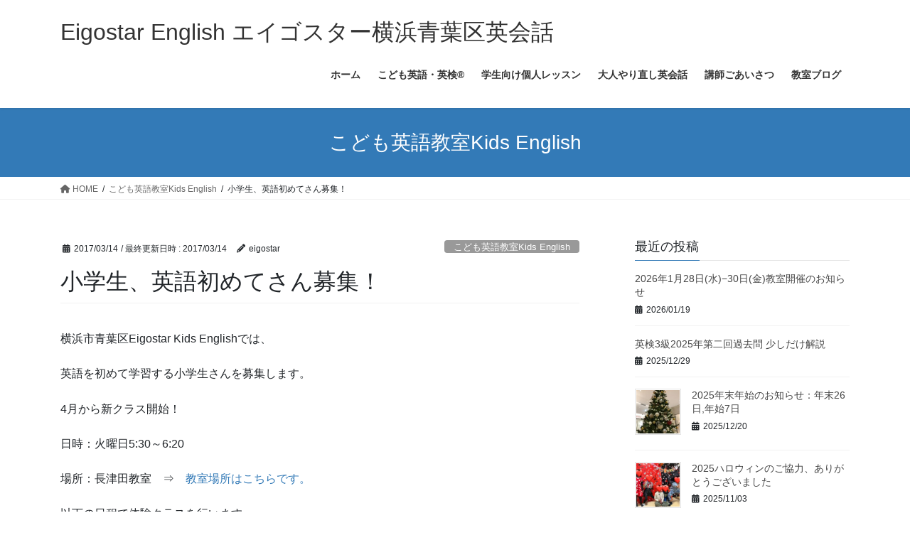

--- FILE ---
content_type: text/html; charset=UTF-8
request_url: https://eigostar.net/2017/03/14/elementary-new-class/
body_size: 88598
content:
<!DOCTYPE html>
<html dir="ltr" lang="ja">
<head>
<meta charset="utf-8">
<meta http-equiv="X-UA-Compatible" content="IE=edge">
<meta name="viewport" content="width=device-width, initial-scale=1">
<!-- Google tag (gtag.js) --><script async src="https://www.googletagmanager.com/gtag/js?id=UA-98698075-1"></script><script>window.dataLayer = window.dataLayer || [];function gtag(){dataLayer.push(arguments);}gtag('js', new Date());gtag('config', 'UA-98698075-1');</script>
<title>小学生、英語初めてさん募集！ | | Eigostar English エイゴスター横浜青葉区英会話</title>

		<!-- All in One SEO 4.8.4.1 - aioseo.com -->
	<meta name="robots" content="max-image-preview:large" />
	<meta name="author" content="eigostar"/>
	<meta name="google-site-verification" content="google8a6710e0bb549009.html" />
	<meta name="keywords" content="子供英会話,横浜市青葉区英会話,子供英語教室" />
	<link rel="canonical" href="https://eigostar.net/2017/03/14/elementary-new-class/" />
	<meta name="generator" content="All in One SEO (AIOSEO) 4.8.4.1" />

		<meta name="google-site-verification" content="OsONuwJ3FZLQFNSTnPRABzzaSq5kmkSsdHE-SSyh_bg" />
		<script type="application/ld+json" class="aioseo-schema">
			{"@context":"https:\/\/schema.org","@graph":[{"@type":"Article","@id":"https:\/\/eigostar.net\/2017\/03\/14\/elementary-new-class\/#article","name":"\u5c0f\u5b66\u751f\u3001\u82f1\u8a9e\u521d\u3081\u3066\u3055\u3093\u52df\u96c6\uff01 | | Eigostar English \u30a8\u30a4\u30b4\u30b9\u30bf\u30fc\u6a2a\u6d5c\u9752\u8449\u533a\u82f1\u4f1a\u8a71","headline":"\u5c0f\u5b66\u751f\u3001\u82f1\u8a9e\u521d\u3081\u3066\u3055\u3093\u52df\u96c6\uff01","author":{"@id":"https:\/\/eigostar.net\/author\/eigostar\/#author"},"publisher":{"@id":"https:\/\/eigostar.net\/#person"},"image":{"@type":"ImageObject","url":"https:\/\/eigostar.net\/wp-content\/uploads\/2017\/03\/AERAEnglish\u5199\u771f\u5165\u66ff-1.jpg","width":300,"height":205},"datePublished":"2017-03-14T03:54:05+09:00","dateModified":"2017-03-14T04:10:27+09:00","inLanguage":"ja","mainEntityOfPage":{"@id":"https:\/\/eigostar.net\/2017\/03\/14\/elementary-new-class\/#webpage"},"isPartOf":{"@id":"https:\/\/eigostar.net\/2017\/03\/14\/elementary-new-class\/#webpage"},"articleSection":"\u3053\u3069\u3082\u82f1\u8a9e\u6559\u5ba4Kids English, \u5b50\u4f9b\u82f1\u4f1a\u8a71, \u6a2a\u6d5c\u5e02\u9752\u8449\u533a\u82f1\u4f1a\u8a71, \u5b50\u4f9b\u82f1\u8a9e\u6559\u5ba4"},{"@type":"BreadcrumbList","@id":"https:\/\/eigostar.net\/2017\/03\/14\/elementary-new-class\/#breadcrumblist","itemListElement":[{"@type":"ListItem","@id":"https:\/\/eigostar.net#listItem","position":1,"name":"\u30db\u30fc\u30e0","item":"https:\/\/eigostar.net","nextItem":{"@type":"ListItem","@id":"https:\/\/eigostar.net\/category\/kidsenglishclub\/#listItem","name":"\u3053\u3069\u3082\u82f1\u8a9e\u6559\u5ba4Kids English"}},{"@type":"ListItem","@id":"https:\/\/eigostar.net\/category\/kidsenglishclub\/#listItem","position":2,"name":"\u3053\u3069\u3082\u82f1\u8a9e\u6559\u5ba4Kids English","item":"https:\/\/eigostar.net\/category\/kidsenglishclub\/","nextItem":{"@type":"ListItem","@id":"https:\/\/eigostar.net\/2017\/03\/14\/elementary-new-class\/#listItem","name":"\u5c0f\u5b66\u751f\u3001\u82f1\u8a9e\u521d\u3081\u3066\u3055\u3093\u52df\u96c6\uff01"},"previousItem":{"@type":"ListItem","@id":"https:\/\/eigostar.net#listItem","name":"\u30db\u30fc\u30e0"}},{"@type":"ListItem","@id":"https:\/\/eigostar.net\/2017\/03\/14\/elementary-new-class\/#listItem","position":3,"name":"\u5c0f\u5b66\u751f\u3001\u82f1\u8a9e\u521d\u3081\u3066\u3055\u3093\u52df\u96c6\uff01","previousItem":{"@type":"ListItem","@id":"https:\/\/eigostar.net\/category\/kidsenglishclub\/#listItem","name":"\u3053\u3069\u3082\u82f1\u8a9e\u6559\u5ba4Kids English"}}]},{"@type":"Person","@id":"https:\/\/eigostar.net\/#person","name":"Eigostar"},{"@type":"Person","@id":"https:\/\/eigostar.net\/author\/eigostar\/#author","url":"https:\/\/eigostar.net\/author\/eigostar\/","name":"eigostar","image":{"@type":"ImageObject","@id":"https:\/\/eigostar.net\/2017\/03\/14\/elementary-new-class\/#authorImage","url":"https:\/\/secure.gravatar.com\/avatar\/0bc45571242c0366cdb202955e5fbbbe?s=96&d=mm&r=g","width":96,"height":96,"caption":"eigostar"}},{"@type":"WebPage","@id":"https:\/\/eigostar.net\/2017\/03\/14\/elementary-new-class\/#webpage","url":"https:\/\/eigostar.net\/2017\/03\/14\/elementary-new-class\/","name":"\u5c0f\u5b66\u751f\u3001\u82f1\u8a9e\u521d\u3081\u3066\u3055\u3093\u52df\u96c6\uff01 | | Eigostar English \u30a8\u30a4\u30b4\u30b9\u30bf\u30fc\u6a2a\u6d5c\u9752\u8449\u533a\u82f1\u4f1a\u8a71","inLanguage":"ja","isPartOf":{"@id":"https:\/\/eigostar.net\/#website"},"breadcrumb":{"@id":"https:\/\/eigostar.net\/2017\/03\/14\/elementary-new-class\/#breadcrumblist"},"author":{"@id":"https:\/\/eigostar.net\/author\/eigostar\/#author"},"creator":{"@id":"https:\/\/eigostar.net\/author\/eigostar\/#author"},"image":{"@type":"ImageObject","url":"https:\/\/eigostar.net\/wp-content\/uploads\/2017\/03\/AERAEnglish\u5199\u771f\u5165\u66ff-1.jpg","@id":"https:\/\/eigostar.net\/2017\/03\/14\/elementary-new-class\/#mainImage","width":300,"height":205},"primaryImageOfPage":{"@id":"https:\/\/eigostar.net\/2017\/03\/14\/elementary-new-class\/#mainImage"},"datePublished":"2017-03-14T03:54:05+09:00","dateModified":"2017-03-14T04:10:27+09:00"},{"@type":"WebSite","@id":"https:\/\/eigostar.net\/#website","url":"https:\/\/eigostar.net\/","name":"Eigostar English \u30a8\u30a4\u30b4\u30b9\u30bf\u30fc\u6a2a\u6d5c\u9752\u8449\u533a\u82f1\u4f1a\u8a71","description":"\u5e7c\u5150\u3001\u5c0f\u5b66\u751f\u3001\u4e2d\u5b66\u751f\u3001\u9ad8\u6821\u751f\u3001\u5927\u4eba\u306b\u30ef\u30f3\u30e9\u30f3\u30af\u4e0a\u306e\u82f1\u8a9e\u5b66\u7fd2\u3092\u3002\u30de\u30f3\u30c4\u30fc\u30de\u30f3\u82f1\u4f1a\u8a71\u3001\u30d7\u30e9\u30a4\u30d9\u30fc\u30c8\u30ec\u30c3\u30b9\u30f3\u3001\u82f1\u691c\u3001TOEIC\u3001\u30b0\u30eb\u30fc\u30d7\u82f1\u4f1a\u8a71\u3002","inLanguage":"ja","publisher":{"@id":"https:\/\/eigostar.net\/#person"}}]}
		</script>
		<!-- All in One SEO -->

<link rel='dns-prefetch' href='//stats.wp.com' />
<link rel='dns-prefetch' href='//v0.wordpress.com' />
<link rel="alternate" type="application/rss+xml" title="Eigostar English エイゴスター横浜青葉区英会話 &raquo; フィード" href="https://eigostar.net/feed/" />
<link rel="alternate" type="application/rss+xml" title="Eigostar English エイゴスター横浜青葉区英会話 &raquo; コメントフィード" href="https://eigostar.net/comments/feed/" />
<link rel="alternate" type="application/rss+xml" title="Eigostar English エイゴスター横浜青葉区英会話 &raquo; 小学生、英語初めてさん募集！ のコメントのフィード" href="https://eigostar.net/2017/03/14/elementary-new-class/feed/" />
<meta name="description" content="横浜市青葉区Eigostar Kids Englishでは、英語を初めて学習する小学生さんを募集します。4月から新クラス開始！日時：火曜日5:30～6:20場所：長津田教室　⇒　教室場所はこちらです。以下の日程で体験クラスを行います4/44/114/184/25ぜひお越しくださいませ。体験1回＝1,500円お申込みフォームはこちらです。&nbsp;" />		<!-- This site uses the Google Analytics by ExactMetrics plugin v7.12.1 - Using Analytics tracking - https://www.exactmetrics.com/ -->
							<script
				src="//www.googletagmanager.com/gtag/js?id=UA-98698075-1"  data-cfasync="false" data-wpfc-render="false" type="text/javascript" async></script>
			<script data-cfasync="false" data-wpfc-render="false" type="text/javascript">
				var em_version = '7.12.1';
				var em_track_user = true;
				var em_no_track_reason = '';
				
								var disableStrs = [
															'ga-disable-UA-98698075-1',
									];

				/* Function to detect opted out users */
				function __gtagTrackerIsOptedOut() {
					for (var index = 0; index < disableStrs.length; index++) {
						if (document.cookie.indexOf(disableStrs[index] + '=true') > -1) {
							return true;
						}
					}

					return false;
				}

				/* Disable tracking if the opt-out cookie exists. */
				if (__gtagTrackerIsOptedOut()) {
					for (var index = 0; index < disableStrs.length; index++) {
						window[disableStrs[index]] = true;
					}
				}

				/* Opt-out function */
				function __gtagTrackerOptout() {
					for (var index = 0; index < disableStrs.length; index++) {
						document.cookie = disableStrs[index] + '=true; expires=Thu, 31 Dec 2099 23:59:59 UTC; path=/';
						window[disableStrs[index]] = true;
					}
				}

				if ('undefined' === typeof gaOptout) {
					function gaOptout() {
						__gtagTrackerOptout();
					}
				}
								window.dataLayer = window.dataLayer || [];

				window.ExactMetricsDualTracker = {
					helpers: {},
					trackers: {},
				};
				if (em_track_user) {
					function __gtagDataLayer() {
						dataLayer.push(arguments);
					}

					function __gtagTracker(type, name, parameters) {
						if (!parameters) {
							parameters = {};
						}

						if (parameters.send_to) {
							__gtagDataLayer.apply(null, arguments);
							return;
						}

						if (type === 'event') {
							
														parameters.send_to = exactmetrics_frontend.ua;
							__gtagDataLayer(type, name, parameters);
													} else {
							__gtagDataLayer.apply(null, arguments);
						}
					}

					__gtagTracker('js', new Date());
					__gtagTracker('set', {
						'developer_id.dNDMyYj': true,
											});
															__gtagTracker('config', 'UA-98698075-1', {"forceSSL":"true"} );
										window.gtag = __gtagTracker;										(function () {
						/* https://developers.google.com/analytics/devguides/collection/analyticsjs/ */
						/* ga and __gaTracker compatibility shim. */
						var noopfn = function () {
							return null;
						};
						var newtracker = function () {
							return new Tracker();
						};
						var Tracker = function () {
							return null;
						};
						var p = Tracker.prototype;
						p.get = noopfn;
						p.set = noopfn;
						p.send = function () {
							var args = Array.prototype.slice.call(arguments);
							args.unshift('send');
							__gaTracker.apply(null, args);
						};
						var __gaTracker = function () {
							var len = arguments.length;
							if (len === 0) {
								return;
							}
							var f = arguments[len - 1];
							if (typeof f !== 'object' || f === null || typeof f.hitCallback !== 'function') {
								if ('send' === arguments[0]) {
									var hitConverted, hitObject = false, action;
									if ('event' === arguments[1]) {
										if ('undefined' !== typeof arguments[3]) {
											hitObject = {
												'eventAction': arguments[3],
												'eventCategory': arguments[2],
												'eventLabel': arguments[4],
												'value': arguments[5] ? arguments[5] : 1,
											}
										}
									}
									if ('pageview' === arguments[1]) {
										if ('undefined' !== typeof arguments[2]) {
											hitObject = {
												'eventAction': 'page_view',
												'page_path': arguments[2],
											}
										}
									}
									if (typeof arguments[2] === 'object') {
										hitObject = arguments[2];
									}
									if (typeof arguments[5] === 'object') {
										Object.assign(hitObject, arguments[5]);
									}
									if ('undefined' !== typeof arguments[1].hitType) {
										hitObject = arguments[1];
										if ('pageview' === hitObject.hitType) {
											hitObject.eventAction = 'page_view';
										}
									}
									if (hitObject) {
										action = 'timing' === arguments[1].hitType ? 'timing_complete' : hitObject.eventAction;
										hitConverted = mapArgs(hitObject);
										__gtagTracker('event', action, hitConverted);
									}
								}
								return;
							}

							function mapArgs(args) {
								var arg, hit = {};
								var gaMap = {
									'eventCategory': 'event_category',
									'eventAction': 'event_action',
									'eventLabel': 'event_label',
									'eventValue': 'event_value',
									'nonInteraction': 'non_interaction',
									'timingCategory': 'event_category',
									'timingVar': 'name',
									'timingValue': 'value',
									'timingLabel': 'event_label',
									'page': 'page_path',
									'location': 'page_location',
									'title': 'page_title',
								};
								for (arg in args) {
																		if (!(!args.hasOwnProperty(arg) || !gaMap.hasOwnProperty(arg))) {
										hit[gaMap[arg]] = args[arg];
									} else {
										hit[arg] = args[arg];
									}
								}
								return hit;
							}

							try {
								f.hitCallback();
							} catch (ex) {
							}
						};
						__gaTracker.create = newtracker;
						__gaTracker.getByName = newtracker;
						__gaTracker.getAll = function () {
							return [];
						};
						__gaTracker.remove = noopfn;
						__gaTracker.loaded = true;
						window['__gaTracker'] = __gaTracker;
					})();
									} else {
										console.log("");
					(function () {
						function __gtagTracker() {
							return null;
						}

						window['__gtagTracker'] = __gtagTracker;
						window['gtag'] = __gtagTracker;
					})();
									}
			</script>
				<!-- / Google Analytics by ExactMetrics -->
		<script type="text/javascript">
/* <![CDATA[ */
window._wpemojiSettings = {"baseUrl":"https:\/\/s.w.org\/images\/core\/emoji\/14.0.0\/72x72\/","ext":".png","svgUrl":"https:\/\/s.w.org\/images\/core\/emoji\/14.0.0\/svg\/","svgExt":".svg","source":{"concatemoji":"https:\/\/eigostar.net\/wp-includes\/js\/wp-emoji-release.min.js?ver=6.4.7"}};
/*! This file is auto-generated */
!function(i,n){var o,s,e;function c(e){try{var t={supportTests:e,timestamp:(new Date).valueOf()};sessionStorage.setItem(o,JSON.stringify(t))}catch(e){}}function p(e,t,n){e.clearRect(0,0,e.canvas.width,e.canvas.height),e.fillText(t,0,0);var t=new Uint32Array(e.getImageData(0,0,e.canvas.width,e.canvas.height).data),r=(e.clearRect(0,0,e.canvas.width,e.canvas.height),e.fillText(n,0,0),new Uint32Array(e.getImageData(0,0,e.canvas.width,e.canvas.height).data));return t.every(function(e,t){return e===r[t]})}function u(e,t,n){switch(t){case"flag":return n(e,"\ud83c\udff3\ufe0f\u200d\u26a7\ufe0f","\ud83c\udff3\ufe0f\u200b\u26a7\ufe0f")?!1:!n(e,"\ud83c\uddfa\ud83c\uddf3","\ud83c\uddfa\u200b\ud83c\uddf3")&&!n(e,"\ud83c\udff4\udb40\udc67\udb40\udc62\udb40\udc65\udb40\udc6e\udb40\udc67\udb40\udc7f","\ud83c\udff4\u200b\udb40\udc67\u200b\udb40\udc62\u200b\udb40\udc65\u200b\udb40\udc6e\u200b\udb40\udc67\u200b\udb40\udc7f");case"emoji":return!n(e,"\ud83e\udef1\ud83c\udffb\u200d\ud83e\udef2\ud83c\udfff","\ud83e\udef1\ud83c\udffb\u200b\ud83e\udef2\ud83c\udfff")}return!1}function f(e,t,n){var r="undefined"!=typeof WorkerGlobalScope&&self instanceof WorkerGlobalScope?new OffscreenCanvas(300,150):i.createElement("canvas"),a=r.getContext("2d",{willReadFrequently:!0}),o=(a.textBaseline="top",a.font="600 32px Arial",{});return e.forEach(function(e){o[e]=t(a,e,n)}),o}function t(e){var t=i.createElement("script");t.src=e,t.defer=!0,i.head.appendChild(t)}"undefined"!=typeof Promise&&(o="wpEmojiSettingsSupports",s=["flag","emoji"],n.supports={everything:!0,everythingExceptFlag:!0},e=new Promise(function(e){i.addEventListener("DOMContentLoaded",e,{once:!0})}),new Promise(function(t){var n=function(){try{var e=JSON.parse(sessionStorage.getItem(o));if("object"==typeof e&&"number"==typeof e.timestamp&&(new Date).valueOf()<e.timestamp+604800&&"object"==typeof e.supportTests)return e.supportTests}catch(e){}return null}();if(!n){if("undefined"!=typeof Worker&&"undefined"!=typeof OffscreenCanvas&&"undefined"!=typeof URL&&URL.createObjectURL&&"undefined"!=typeof Blob)try{var e="postMessage("+f.toString()+"("+[JSON.stringify(s),u.toString(),p.toString()].join(",")+"));",r=new Blob([e],{type:"text/javascript"}),a=new Worker(URL.createObjectURL(r),{name:"wpTestEmojiSupports"});return void(a.onmessage=function(e){c(n=e.data),a.terminate(),t(n)})}catch(e){}c(n=f(s,u,p))}t(n)}).then(function(e){for(var t in e)n.supports[t]=e[t],n.supports.everything=n.supports.everything&&n.supports[t],"flag"!==t&&(n.supports.everythingExceptFlag=n.supports.everythingExceptFlag&&n.supports[t]);n.supports.everythingExceptFlag=n.supports.everythingExceptFlag&&!n.supports.flag,n.DOMReady=!1,n.readyCallback=function(){n.DOMReady=!0}}).then(function(){return e}).then(function(){var e;n.supports.everything||(n.readyCallback(),(e=n.source||{}).concatemoji?t(e.concatemoji):e.wpemoji&&e.twemoji&&(t(e.twemoji),t(e.wpemoji)))}))}((window,document),window._wpemojiSettings);
/* ]]> */
</script>
<link rel='stylesheet' id='vkExUnit_common_style-css' href='https://eigostar.net/wp-content/plugins/vk-all-in-one-expansion-unit/assets/css/vkExUnit_style.css?ver=9.112.0.1' type='text/css' media='all' />
<style id='vkExUnit_common_style-inline-css' type='text/css'>
:root {--ver_page_top_button_url:url(https://eigostar.net/wp-content/plugins/vk-all-in-one-expansion-unit/assets/images/to-top-btn-icon.svg);}@font-face {font-weight: normal;font-style: normal;font-family: "vk_sns";src: url("https://eigostar.net/wp-content/plugins/vk-all-in-one-expansion-unit/inc/sns/icons/fonts/vk_sns.eot?-bq20cj");src: url("https://eigostar.net/wp-content/plugins/vk-all-in-one-expansion-unit/inc/sns/icons/fonts/vk_sns.eot?#iefix-bq20cj") format("embedded-opentype"),url("https://eigostar.net/wp-content/plugins/vk-all-in-one-expansion-unit/inc/sns/icons/fonts/vk_sns.woff?-bq20cj") format("woff"),url("https://eigostar.net/wp-content/plugins/vk-all-in-one-expansion-unit/inc/sns/icons/fonts/vk_sns.ttf?-bq20cj") format("truetype"),url("https://eigostar.net/wp-content/plugins/vk-all-in-one-expansion-unit/inc/sns/icons/fonts/vk_sns.svg?-bq20cj#vk_sns") format("svg");}
.veu_promotion-alert__content--text {border: 1px solid rgba(0,0,0,0.125);padding: 0.5em 1em;border-radius: var(--vk-size-radius);margin-bottom: var(--vk-margin-block-bottom);font-size: 0.875rem;}/* Alert Content部分に段落タグを入れた場合に最後の段落の余白を0にする */.veu_promotion-alert__content--text p:last-of-type{margin-bottom:0;margin-top: 0;}
</style>
<style id='wp-emoji-styles-inline-css' type='text/css'>

	img.wp-smiley, img.emoji {
		display: inline !important;
		border: none !important;
		box-shadow: none !important;
		height: 1em !important;
		width: 1em !important;
		margin: 0 0.07em !important;
		vertical-align: -0.1em !important;
		background: none !important;
		padding: 0 !important;
	}
</style>
<link rel='stylesheet' id='wp-block-library-css' href='https://eigostar.net/wp-includes/css/dist/block-library/style.min.css?ver=6.4.7' type='text/css' media='all' />
<style id='wp-block-library-inline-css' type='text/css'>
.has-text-align-justify{text-align:justify;}
</style>
<link rel='stylesheet' id='jetpack-videopress-video-block-view-css' href='https://eigostar.net/wp-content/plugins/jetpack/jetpack_vendor/automattic/jetpack-videopress/build/block-editor/blocks/video/view.css?minify=false&#038;ver=34ae973733627b74a14e' type='text/css' media='all' />
<link rel='stylesheet' id='mediaelement-css' href='https://eigostar.net/wp-includes/js/mediaelement/mediaelementplayer-legacy.min.css?ver=4.2.17' type='text/css' media='all' />
<link rel='stylesheet' id='wp-mediaelement-css' href='https://eigostar.net/wp-includes/js/mediaelement/wp-mediaelement.min.css?ver=6.4.7' type='text/css' media='all' />
<style id='classic-theme-styles-inline-css' type='text/css'>
/*! This file is auto-generated */
.wp-block-button__link{color:#fff;background-color:#32373c;border-radius:9999px;box-shadow:none;text-decoration:none;padding:calc(.667em + 2px) calc(1.333em + 2px);font-size:1.125em}.wp-block-file__button{background:#32373c;color:#fff;text-decoration:none}
</style>
<style id='global-styles-inline-css' type='text/css'>
body{--wp--preset--color--black: #000000;--wp--preset--color--cyan-bluish-gray: #abb8c3;--wp--preset--color--white: #ffffff;--wp--preset--color--pale-pink: #f78da7;--wp--preset--color--vivid-red: #cf2e2e;--wp--preset--color--luminous-vivid-orange: #ff6900;--wp--preset--color--luminous-vivid-amber: #fcb900;--wp--preset--color--light-green-cyan: #7bdcb5;--wp--preset--color--vivid-green-cyan: #00d084;--wp--preset--color--pale-cyan-blue: #8ed1fc;--wp--preset--color--vivid-cyan-blue: #0693e3;--wp--preset--color--vivid-purple: #9b51e0;--wp--preset--gradient--vivid-cyan-blue-to-vivid-purple: linear-gradient(135deg,rgba(6,147,227,1) 0%,rgb(155,81,224) 100%);--wp--preset--gradient--light-green-cyan-to-vivid-green-cyan: linear-gradient(135deg,rgb(122,220,180) 0%,rgb(0,208,130) 100%);--wp--preset--gradient--luminous-vivid-amber-to-luminous-vivid-orange: linear-gradient(135deg,rgba(252,185,0,1) 0%,rgba(255,105,0,1) 100%);--wp--preset--gradient--luminous-vivid-orange-to-vivid-red: linear-gradient(135deg,rgba(255,105,0,1) 0%,rgb(207,46,46) 100%);--wp--preset--gradient--very-light-gray-to-cyan-bluish-gray: linear-gradient(135deg,rgb(238,238,238) 0%,rgb(169,184,195) 100%);--wp--preset--gradient--cool-to-warm-spectrum: linear-gradient(135deg,rgb(74,234,220) 0%,rgb(151,120,209) 20%,rgb(207,42,186) 40%,rgb(238,44,130) 60%,rgb(251,105,98) 80%,rgb(254,248,76) 100%);--wp--preset--gradient--blush-light-purple: linear-gradient(135deg,rgb(255,206,236) 0%,rgb(152,150,240) 100%);--wp--preset--gradient--blush-bordeaux: linear-gradient(135deg,rgb(254,205,165) 0%,rgb(254,45,45) 50%,rgb(107,0,62) 100%);--wp--preset--gradient--luminous-dusk: linear-gradient(135deg,rgb(255,203,112) 0%,rgb(199,81,192) 50%,rgb(65,88,208) 100%);--wp--preset--gradient--pale-ocean: linear-gradient(135deg,rgb(255,245,203) 0%,rgb(182,227,212) 50%,rgb(51,167,181) 100%);--wp--preset--gradient--electric-grass: linear-gradient(135deg,rgb(202,248,128) 0%,rgb(113,206,126) 100%);--wp--preset--gradient--midnight: linear-gradient(135deg,rgb(2,3,129) 0%,rgb(40,116,252) 100%);--wp--preset--font-size--small: 13px;--wp--preset--font-size--medium: 20px;--wp--preset--font-size--large: 36px;--wp--preset--font-size--x-large: 42px;--wp--preset--spacing--20: 0.44rem;--wp--preset--spacing--30: 0.67rem;--wp--preset--spacing--40: 1rem;--wp--preset--spacing--50: 1.5rem;--wp--preset--spacing--60: 2.25rem;--wp--preset--spacing--70: 3.38rem;--wp--preset--spacing--80: 5.06rem;--wp--preset--shadow--natural: 6px 6px 9px rgba(0, 0, 0, 0.2);--wp--preset--shadow--deep: 12px 12px 50px rgba(0, 0, 0, 0.4);--wp--preset--shadow--sharp: 6px 6px 0px rgba(0, 0, 0, 0.2);--wp--preset--shadow--outlined: 6px 6px 0px -3px rgba(255, 255, 255, 1), 6px 6px rgba(0, 0, 0, 1);--wp--preset--shadow--crisp: 6px 6px 0px rgba(0, 0, 0, 1);}:where(.is-layout-flex){gap: 0.5em;}:where(.is-layout-grid){gap: 0.5em;}body .is-layout-flow > .alignleft{float: left;margin-inline-start: 0;margin-inline-end: 2em;}body .is-layout-flow > .alignright{float: right;margin-inline-start: 2em;margin-inline-end: 0;}body .is-layout-flow > .aligncenter{margin-left: auto !important;margin-right: auto !important;}body .is-layout-constrained > .alignleft{float: left;margin-inline-start: 0;margin-inline-end: 2em;}body .is-layout-constrained > .alignright{float: right;margin-inline-start: 2em;margin-inline-end: 0;}body .is-layout-constrained > .aligncenter{margin-left: auto !important;margin-right: auto !important;}body .is-layout-constrained > :where(:not(.alignleft):not(.alignright):not(.alignfull)){max-width: var(--wp--style--global--content-size);margin-left: auto !important;margin-right: auto !important;}body .is-layout-constrained > .alignwide{max-width: var(--wp--style--global--wide-size);}body .is-layout-flex{display: flex;}body .is-layout-flex{flex-wrap: wrap;align-items: center;}body .is-layout-flex > *{margin: 0;}body .is-layout-grid{display: grid;}body .is-layout-grid > *{margin: 0;}:where(.wp-block-columns.is-layout-flex){gap: 2em;}:where(.wp-block-columns.is-layout-grid){gap: 2em;}:where(.wp-block-post-template.is-layout-flex){gap: 1.25em;}:where(.wp-block-post-template.is-layout-grid){gap: 1.25em;}.has-black-color{color: var(--wp--preset--color--black) !important;}.has-cyan-bluish-gray-color{color: var(--wp--preset--color--cyan-bluish-gray) !important;}.has-white-color{color: var(--wp--preset--color--white) !important;}.has-pale-pink-color{color: var(--wp--preset--color--pale-pink) !important;}.has-vivid-red-color{color: var(--wp--preset--color--vivid-red) !important;}.has-luminous-vivid-orange-color{color: var(--wp--preset--color--luminous-vivid-orange) !important;}.has-luminous-vivid-amber-color{color: var(--wp--preset--color--luminous-vivid-amber) !important;}.has-light-green-cyan-color{color: var(--wp--preset--color--light-green-cyan) !important;}.has-vivid-green-cyan-color{color: var(--wp--preset--color--vivid-green-cyan) !important;}.has-pale-cyan-blue-color{color: var(--wp--preset--color--pale-cyan-blue) !important;}.has-vivid-cyan-blue-color{color: var(--wp--preset--color--vivid-cyan-blue) !important;}.has-vivid-purple-color{color: var(--wp--preset--color--vivid-purple) !important;}.has-black-background-color{background-color: var(--wp--preset--color--black) !important;}.has-cyan-bluish-gray-background-color{background-color: var(--wp--preset--color--cyan-bluish-gray) !important;}.has-white-background-color{background-color: var(--wp--preset--color--white) !important;}.has-pale-pink-background-color{background-color: var(--wp--preset--color--pale-pink) !important;}.has-vivid-red-background-color{background-color: var(--wp--preset--color--vivid-red) !important;}.has-luminous-vivid-orange-background-color{background-color: var(--wp--preset--color--luminous-vivid-orange) !important;}.has-luminous-vivid-amber-background-color{background-color: var(--wp--preset--color--luminous-vivid-amber) !important;}.has-light-green-cyan-background-color{background-color: var(--wp--preset--color--light-green-cyan) !important;}.has-vivid-green-cyan-background-color{background-color: var(--wp--preset--color--vivid-green-cyan) !important;}.has-pale-cyan-blue-background-color{background-color: var(--wp--preset--color--pale-cyan-blue) !important;}.has-vivid-cyan-blue-background-color{background-color: var(--wp--preset--color--vivid-cyan-blue) !important;}.has-vivid-purple-background-color{background-color: var(--wp--preset--color--vivid-purple) !important;}.has-black-border-color{border-color: var(--wp--preset--color--black) !important;}.has-cyan-bluish-gray-border-color{border-color: var(--wp--preset--color--cyan-bluish-gray) !important;}.has-white-border-color{border-color: var(--wp--preset--color--white) !important;}.has-pale-pink-border-color{border-color: var(--wp--preset--color--pale-pink) !important;}.has-vivid-red-border-color{border-color: var(--wp--preset--color--vivid-red) !important;}.has-luminous-vivid-orange-border-color{border-color: var(--wp--preset--color--luminous-vivid-orange) !important;}.has-luminous-vivid-amber-border-color{border-color: var(--wp--preset--color--luminous-vivid-amber) !important;}.has-light-green-cyan-border-color{border-color: var(--wp--preset--color--light-green-cyan) !important;}.has-vivid-green-cyan-border-color{border-color: var(--wp--preset--color--vivid-green-cyan) !important;}.has-pale-cyan-blue-border-color{border-color: var(--wp--preset--color--pale-cyan-blue) !important;}.has-vivid-cyan-blue-border-color{border-color: var(--wp--preset--color--vivid-cyan-blue) !important;}.has-vivid-purple-border-color{border-color: var(--wp--preset--color--vivid-purple) !important;}.has-vivid-cyan-blue-to-vivid-purple-gradient-background{background: var(--wp--preset--gradient--vivid-cyan-blue-to-vivid-purple) !important;}.has-light-green-cyan-to-vivid-green-cyan-gradient-background{background: var(--wp--preset--gradient--light-green-cyan-to-vivid-green-cyan) !important;}.has-luminous-vivid-amber-to-luminous-vivid-orange-gradient-background{background: var(--wp--preset--gradient--luminous-vivid-amber-to-luminous-vivid-orange) !important;}.has-luminous-vivid-orange-to-vivid-red-gradient-background{background: var(--wp--preset--gradient--luminous-vivid-orange-to-vivid-red) !important;}.has-very-light-gray-to-cyan-bluish-gray-gradient-background{background: var(--wp--preset--gradient--very-light-gray-to-cyan-bluish-gray) !important;}.has-cool-to-warm-spectrum-gradient-background{background: var(--wp--preset--gradient--cool-to-warm-spectrum) !important;}.has-blush-light-purple-gradient-background{background: var(--wp--preset--gradient--blush-light-purple) !important;}.has-blush-bordeaux-gradient-background{background: var(--wp--preset--gradient--blush-bordeaux) !important;}.has-luminous-dusk-gradient-background{background: var(--wp--preset--gradient--luminous-dusk) !important;}.has-pale-ocean-gradient-background{background: var(--wp--preset--gradient--pale-ocean) !important;}.has-electric-grass-gradient-background{background: var(--wp--preset--gradient--electric-grass) !important;}.has-midnight-gradient-background{background: var(--wp--preset--gradient--midnight) !important;}.has-small-font-size{font-size: var(--wp--preset--font-size--small) !important;}.has-medium-font-size{font-size: var(--wp--preset--font-size--medium) !important;}.has-large-font-size{font-size: var(--wp--preset--font-size--large) !important;}.has-x-large-font-size{font-size: var(--wp--preset--font-size--x-large) !important;}
.wp-block-navigation a:where(:not(.wp-element-button)){color: inherit;}
:where(.wp-block-post-template.is-layout-flex){gap: 1.25em;}:where(.wp-block-post-template.is-layout-grid){gap: 1.25em;}
:where(.wp-block-columns.is-layout-flex){gap: 2em;}:where(.wp-block-columns.is-layout-grid){gap: 2em;}
.wp-block-pullquote{font-size: 1.5em;line-height: 1.6;}
</style>
<link rel='stylesheet' id='bootstrap-4-style-css' href='https://eigostar.net/wp-content/themes/lightning/_g2/library/bootstrap-4/css/bootstrap.min.css?ver=4.5.0' type='text/css' media='all' />
<link rel='stylesheet' id='lightning-common-style-css' href='https://eigostar.net/wp-content/themes/lightning/_g2/assets/css/common.css?ver=15.30.0' type='text/css' media='all' />
<style id='lightning-common-style-inline-css' type='text/css'>
/* vk-mobile-nav */:root {--vk-mobile-nav-menu-btn-bg-src: url("https://eigostar.net/wp-content/themes/lightning/_g2/inc/vk-mobile-nav/package/images/vk-menu-btn-black.svg");--vk-mobile-nav-menu-btn-close-bg-src: url("https://eigostar.net/wp-content/themes/lightning/_g2/inc/vk-mobile-nav/package/images/vk-menu-close-black.svg");--vk-menu-acc-icon-open-black-bg-src: url("https://eigostar.net/wp-content/themes/lightning/_g2/inc/vk-mobile-nav/package/images/vk-menu-acc-icon-open-black.svg");--vk-menu-acc-icon-open-white-bg-src: url("https://eigostar.net/wp-content/themes/lightning/_g2/inc/vk-mobile-nav/package/images/vk-menu-acc-icon-open-white.svg");--vk-menu-acc-icon-close-black-bg-src: url("https://eigostar.net/wp-content/themes/lightning/_g2/inc/vk-mobile-nav/package/images/vk-menu-close-black.svg");--vk-menu-acc-icon-close-white-bg-src: url("https://eigostar.net/wp-content/themes/lightning/_g2/inc/vk-mobile-nav/package/images/vk-menu-close-white.svg");}
</style>
<link rel='stylesheet' id='lightning-design-style-css' href='https://eigostar.net/wp-content/themes/lightning/_g2/design-skin/origin2/css/style.css?ver=15.30.0' type='text/css' media='all' />
<style id='lightning-design-style-inline-css' type='text/css'>
:root {--color-key:#337ab7;--wp--preset--color--vk-color-primary:#337ab7;--color-key-dark:#2e6da4;}
a { color:#337ab7; }
.tagcloud a:before { font-family: "Font Awesome 5 Free";content: "\f02b";font-weight: bold; }
.media .media-body .media-heading a:hover { color:; }@media (min-width: 768px){.gMenu > li:before,.gMenu > li.menu-item-has-children::after { border-bottom-color: }.gMenu li li { background-color: }.gMenu li li a:hover { background-color:; }} /* @media (min-width: 768px) */.page-header { background-color:; }h2,.mainSection-title { border-top-color:; }h3:after,.subSection-title:after { border-bottom-color:; }ul.page-numbers li span.page-numbers.current,.page-link dl .post-page-numbers.current { background-color:; }.pager li > a { border-color:;color:;}.pager li > a:hover { background-color:;color:#fff;}.siteFooter { border-top-color:; }dt { border-left-color:; }:root {--g_nav_main_acc_icon_open_url:url(https://eigostar.net/wp-content/themes/lightning/_g2/inc/vk-mobile-nav/package/images/vk-menu-acc-icon-open-black.svg);--g_nav_main_acc_icon_close_url: url(https://eigostar.net/wp-content/themes/lightning/_g2/inc/vk-mobile-nav/package/images/vk-menu-close-black.svg);--g_nav_sub_acc_icon_open_url: url(https://eigostar.net/wp-content/themes/lightning/_g2/inc/vk-mobile-nav/package/images/vk-menu-acc-icon-open-white.svg);--g_nav_sub_acc_icon_close_url: url(https://eigostar.net/wp-content/themes/lightning/_g2/inc/vk-mobile-nav/package/images/vk-menu-close-white.svg);}
</style>
<link rel='stylesheet' id='veu-cta-css' href='https://eigostar.net/wp-content/plugins/vk-all-in-one-expansion-unit/inc/call-to-action/package/assets/css/style.css?ver=9.112.0.1' type='text/css' media='all' />
<link rel='stylesheet' id='lightning-theme-style-css' href='https://eigostar.net/wp-content/themes/lightning/style.css?ver=15.30.0' type='text/css' media='all' />
<link rel='stylesheet' id='vk-font-awesome-css' href='https://eigostar.net/wp-content/themes/lightning/vendor/vektor-inc/font-awesome-versions/src/versions/6/css/all.min.css?ver=6.4.2' type='text/css' media='all' />
<style id='akismet-widget-style-inline-css' type='text/css'>

			.a-stats {
				--akismet-color-mid-green: #357b49;
				--akismet-color-white: #fff;
				--akismet-color-light-grey: #f6f7f7;

				max-width: 350px;
				width: auto;
			}

			.a-stats * {
				all: unset;
				box-sizing: border-box;
			}

			.a-stats strong {
				font-weight: 600;
			}

			.a-stats a.a-stats__link,
			.a-stats a.a-stats__link:visited,
			.a-stats a.a-stats__link:active {
				background: var(--akismet-color-mid-green);
				border: none;
				box-shadow: none;
				border-radius: 8px;
				color: var(--akismet-color-white);
				cursor: pointer;
				display: block;
				font-family: -apple-system, BlinkMacSystemFont, 'Segoe UI', 'Roboto', 'Oxygen-Sans', 'Ubuntu', 'Cantarell', 'Helvetica Neue', sans-serif;
				font-weight: 500;
				padding: 12px;
				text-align: center;
				text-decoration: none;
				transition: all 0.2s ease;
			}

			/* Extra specificity to deal with TwentyTwentyOne focus style */
			.widget .a-stats a.a-stats__link:focus {
				background: var(--akismet-color-mid-green);
				color: var(--akismet-color-white);
				text-decoration: none;
			}

			.a-stats a.a-stats__link:hover {
				filter: brightness(110%);
				box-shadow: 0 4px 12px rgba(0, 0, 0, 0.06), 0 0 2px rgba(0, 0, 0, 0.16);
			}

			.a-stats .count {
				color: var(--akismet-color-white);
				display: block;
				font-size: 1.5em;
				line-height: 1.4;
				padding: 0 13px;
				white-space: nowrap;
			}
		
</style>
<link rel='stylesheet' id='jetpack_css-css' href='https://eigostar.net/wp-content/plugins/jetpack/css/jetpack.css?ver=12.2.2' type='text/css' media='all' />
<script type="text/javascript" src="https://eigostar.net/wp-content/plugins/google-analytics-dashboard-for-wp/assets/js/frontend-gtag.min.js?ver=7.12.1" id="exactmetrics-frontend-script-js"></script>
<script data-cfasync="false" data-wpfc-render="false" type="text/javascript" id='exactmetrics-frontend-script-js-extra'>/* <![CDATA[ */
var exactmetrics_frontend = {"js_events_tracking":"true","download_extensions":"zip,mp3,mpeg,pdf,docx,pptx,xlsx,rar","inbound_paths":"[{\"path\":\"\\\/go\\\/\",\"label\":\"affiliate\"},{\"path\":\"\\\/recommend\\\/\",\"label\":\"affiliate\"}]","home_url":"https:\/\/eigostar.net","hash_tracking":"false","ua":"UA-98698075-1","v4_id":""};/* ]]> */
</script>
<script type="text/javascript" src="https://eigostar.net/wp-includes/js/jquery/jquery.min.js?ver=3.7.1" id="jquery-core-js"></script>
<script type="text/javascript" src="https://eigostar.net/wp-includes/js/jquery/jquery-migrate.min.js?ver=3.4.1" id="jquery-migrate-js"></script>
<link rel="https://api.w.org/" href="https://eigostar.net/wp-json/" /><link rel="alternate" type="application/json" href="https://eigostar.net/wp-json/wp/v2/posts/3250" /><link rel="EditURI" type="application/rsd+xml" title="RSD" href="https://eigostar.net/xmlrpc.php?rsd" />
<meta name="generator" content="WordPress 6.4.7" />
<link rel='shortlink' href='https://wp.me/p6eVxl-Qq' />
<link rel="alternate" type="application/json+oembed" href="https://eigostar.net/wp-json/oembed/1.0/embed?url=https%3A%2F%2Feigostar.net%2F2017%2F03%2F14%2Felementary-new-class%2F" />
<link rel="alternate" type="text/xml+oembed" href="https://eigostar.net/wp-json/oembed/1.0/embed?url=https%3A%2F%2Feigostar.net%2F2017%2F03%2F14%2Felementary-new-class%2F&#038;format=xml" />
	<style>img#wpstats{display:none}</style>
		<style id="lightning-color-custom-for-plugins" type="text/css">/* ltg theme common */.color_key_bg,.color_key_bg_hover:hover{background-color: #337ab7;}.color_key_txt,.color_key_txt_hover:hover{color: #337ab7;}.color_key_border,.color_key_border_hover:hover{border-color: #337ab7;}.color_key_dark_bg,.color_key_dark_bg_hover:hover{background-color: #2e6da4;}.color_key_dark_txt,.color_key_dark_txt_hover:hover{color: #2e6da4;}.color_key_dark_border,.color_key_dark_border_hover:hover{border-color: #2e6da4;}</style><style type="text/css" id="custom-background-css">
body.custom-background { background-color: #ffffff; }
</style>
	<script async src="https://pagead2.googlesyndication.com/pagead/js/adsbygoogle.js"></script>
<script>
  (adsbygoogle = window.adsbygoogle || []).push({
    google_ad_client: "ca-pub-5826191899763390",
    enable_page_level_ads: true
  });
</script><!-- [ VK All in One Expansion Unit OGP ] -->
<meta property="og:site_name" content="Eigostar English エイゴスター横浜青葉区英会話" />
<meta property="og:url" content="https://eigostar.net/2017/03/14/elementary-new-class/" />
<meta property="og:title" content="小学生、英語初めてさん募集！ | Eigostar English エイゴスター横浜青葉区英会話" />
<meta property="og:description" content="横浜市青葉区Eigostar Kids Englishでは、英語を初めて学習する小学生さんを募集します。4月から新クラス開始！日時：火曜日5:30～6:20場所：長津田教室　⇒　教室場所はこちらです。以下の日程で体験クラスを行います4/44/114/184/25ぜひお越しくださいませ。体験1回＝1,500円お申込みフォームはこちらです。&nbsp;" />
<meta property="og:type" content="article" />
<meta property="og:image" content="https://eigostar.net/wp-content/uploads/2017/03/AERAEnglish写真入替-1.jpg" />
<meta property="og:image:width" content="300" />
<meta property="og:image:height" content="205" />
<!-- [ / VK All in One Expansion Unit OGP ] -->
<!-- [ VK All in One Expansion Unit twitter card ] -->
<meta name="twitter:card" content="summary_large_image">
<meta name="twitter:description" content="横浜市青葉区Eigostar Kids Englishでは、英語を初めて学習する小学生さんを募集します。4月から新クラス開始！日時：火曜日5:30～6:20場所：長津田教室　⇒　教室場所はこちらです。以下の日程で体験クラスを行います4/44/114/184/25ぜひお越しくださいませ。体験1回＝1,500円お申込みフォームはこちらです。&nbsp;">
<meta name="twitter:title" content="小学生、英語初めてさん募集！ | Eigostar English エイゴスター横浜青葉区英会話">
<meta name="twitter:url" content="https://eigostar.net/2017/03/14/elementary-new-class/">
	<meta name="twitter:image" content="https://eigostar.net/wp-content/uploads/2017/03/AERAEnglish写真入替-1.jpg">
	<meta name="twitter:domain" content="eigostar.net">
	<!-- [ / VK All in One Expansion Unit twitter card ] -->
	<link rel="icon" href="https://eigostar.net/wp-content/uploads/2020/05/cropped-icon-1-32x32.jpg" sizes="32x32" />
<link rel="icon" href="https://eigostar.net/wp-content/uploads/2020/05/cropped-icon-1-192x192.jpg" sizes="192x192" />
<link rel="apple-touch-icon" href="https://eigostar.net/wp-content/uploads/2020/05/cropped-icon-1-180x180.jpg" />
<meta name="msapplication-TileImage" content="https://eigostar.net/wp-content/uploads/2020/05/cropped-icon-1-270x270.jpg" />
<!-- [ VK All in One Expansion Unit Article Structure Data ] --><script type="application/ld+json">{"@context":"https://schema.org/","@type":"Article","headline":"小学生、英語初めてさん募集！","image":"https://eigostar.net/wp-content/uploads/2017/03/AERAEnglish写真入替-1-200x200.jpg","datePublished":"2017-03-14T03:54:05+09:00","dateModified":"2017-03-14T04:10:27+09:00","author":{"@type":"","name":"eigostar","url":"https://eigostar.net/","sameAs":""}}</script><!-- [ / VK All in One Expansion Unit Article Structure Data ] -->
</head>
<body class="post-template-default single single-post postid-3250 single-format-standard custom-background fa_v6_css post-name-elementary-new-class category-kidsenglishclub tag-%e5%ad%90%e4%be%9b%e8%8b%b1%e4%bc%9a%e8%a9%b1 tag-%e6%a8%aa%e6%b5%9c%e5%b8%82%e9%9d%92%e8%91%89%e5%8c%ba%e8%8b%b1%e4%bc%9a%e8%a9%b1 tag-%e5%ad%90%e4%be%9b%e8%8b%b1%e8%aa%9e%e6%95%99%e5%ae%a4 post-type-post sidebar-fix sidebar-fix-priority-top bootstrap4 device-pc">

<a class="skip-link screen-reader-text" href="#main">コンテンツへスキップ</a>
<a class="skip-link screen-reader-text" href="#vk-mobile-nav">ナビゲーションに移動</a>
<header class="siteHeader">
		<div class="container siteHeadContainer">
		<div class="navbar-header">
						<p class="navbar-brand siteHeader_logo">
			<a href="https://eigostar.net/">
				<span>Eigostar English エイゴスター横浜青葉区英会話</span>
			</a>
			</p>
					</div>

					<div id="gMenu_outer" class="gMenu_outer">
				<nav class="menu-%e3%83%a1%e3%82%a4%e3%83%b3%e3%83%a1%e3%83%8b%e3%83%a5%e3%83%bc-container"><ul id="menu-%e3%83%a1%e3%82%a4%e3%83%b3%e3%83%a1%e3%83%8b%e3%83%a5%e3%83%bc" class="menu gMenu vk-menu-acc"><li id="menu-item-93" class="menu-item menu-item-type-custom menu-item-object-custom menu-item-home"><a href="https://eigostar.net"><strong class="gMenu_name">ホーム</strong></a></li>
<li id="menu-item-91" class="menu-item menu-item-type-post_type menu-item-object-page"><a href="https://eigostar.net/kids-english/"><strong class="gMenu_name">こども英語・英検®</strong></a></li>
<li id="menu-item-89" class="menu-item menu-item-type-post_type menu-item-object-page"><a href="https://eigostar.net/oyako-bilingual/"><strong class="gMenu_name">学生向け個人レッスン</strong></a></li>
<li id="menu-item-90" class="menu-item menu-item-type-post_type menu-item-object-page"><a href="https://eigostar.net/otona-english/"><strong class="gMenu_name">大人やり直し英会話</strong></a></li>
<li id="menu-item-153" class="menu-item menu-item-type-post_type menu-item-object-page"><a href="https://eigostar.net/profile/"><strong class="gMenu_name">講師ごあいさつ</strong></a></li>
<li id="menu-item-4337" class="menu-item menu-item-type-post_type menu-item-object-page"><a href="https://eigostar.net/z-blogs/"><strong class="gMenu_name">教室ブログ</strong></a></li>
</ul></nav>			</div>
			</div>
	</header>

<div class="section page-header"><div class="container"><div class="row"><div class="col-md-12">
<div class="page-header_pageTitle">
こども英語教室Kids English</div>
</div></div></div></div><!-- [ /.page-header ] -->


<!-- [ .breadSection ] --><div class="section breadSection"><div class="container"><div class="row"><ol class="breadcrumb" itemscope itemtype="https://schema.org/BreadcrumbList"><li id="panHome" itemprop="itemListElement" itemscope itemtype="http://schema.org/ListItem"><a itemprop="item" href="https://eigostar.net/"><span itemprop="name"><i class="fa fa-home"></i> HOME</span></a><meta itemprop="position" content="1" /></li><li itemprop="itemListElement" itemscope itemtype="http://schema.org/ListItem"><a itemprop="item" href="https://eigostar.net/category/kidsenglishclub/"><span itemprop="name">こども英語教室Kids English</span></a><meta itemprop="position" content="2" /></li><li><span>小学生、英語初めてさん募集！</span><meta itemprop="position" content="3" /></li></ol></div></div></div><!-- [ /.breadSection ] -->

<div class="section siteContent">
<div class="container">
<div class="row">

	<div class="col mainSection mainSection-col-two baseSection vk_posts-mainSection" id="main" role="main">
				<article id="post-3250" class="entry entry-full post-3250 post type-post status-publish format-standard has-post-thumbnail hentry category-kidsenglishclub tag-57 tag-62 tag-63">

	
	
		<header class="entry-header">
			<div class="entry-meta">


<span class="published entry-meta_items">2017/03/14</span>

<span class="entry-meta_items entry-meta_updated">/ 最終更新日時 : <span class="updated">2017/03/14</span></span>


	
	<span class="vcard author entry-meta_items entry-meta_items_author"><span class="fn">eigostar</span></span>



<span class="entry-meta_items entry-meta_items_term"><a href="https://eigostar.net/category/kidsenglishclub/" class="btn btn-xs btn-primary entry-meta_items_term_button" style="background-color:#999999;border:none;">こども英語教室Kids English</a></span>
</div>
				<h1 class="entry-title">
											小学生、英語初めてさん募集！									</h1>
		</header>

	
	
	<div class="entry-body">
				<p>横浜市青葉区Eigostar Kids Englishでは、</p>
<p>英語を初めて学習する小学生さんを募集します。</p>
<p>4月から新クラス開始！</p>
<p>日時：火曜日5:30～6:20</p>
<p>場所：長津田教室　⇒　<a href="https://eigostar.net/2016/02/29/nagatsuta-classroom-map/">教室場所はこちらです。</a></p>
<p>以下の日程で体験クラスを行います</p>
<p>4/4<br />
4/11<br />
4/18<br />
4/25</p>
<p>ぜひお越しくださいませ。体験1回＝1,500円</p>
<p><a href="https://eigostar.net/2016/10/24/eigostar-kids-english-trial-lesson-form/"></a><a href="https://ssl.form-mailer.jp/fm/admin/do/CodeManage/code/260977">お申込みフォームはこちらです。</a></p>
<p><a href="https://eigostar.net/2017/03/14/elementary-new-class/aeraenglish%e5%86%99%e7%9c%9f%e5%85%a5%e6%9b%bf-2/" rel="attachment wp-att-3252"><img fetchpriority="high" decoding="async" class="alignnone size-full wp-image-3252" src="https://eigostar.net/wp-content/uploads/2017/03/AERAEnglish写真入替-1.jpg" alt="AERAEnglish写真入替" width="300" height="205" /></a></p>
<p>&nbsp;</p>
<aside class="row veu_insertAds after"><div class="col-md-12"><script async src="https://pagead2.googlesyndication.com/pagead/js/adsbygoogle.js"></script>
<!-- ディスプレイ広告横長タイプ -->
<ins class="adsbygoogle"
     style="display:block"
     data-ad-client="ca-pub-5826191899763390"
     data-ad-slot="6331651046"
     data-ad-format="auto"
     data-full-width-responsive="true"></ins>
<script>
     (adsbygoogle = window.adsbygoogle || []).push({});
</script></div></aside><div class="veu_socialSet veu_socialSet-auto veu_socialSet-position-after veu_contentAddSection"><script>window.twttr=(function(d,s,id){var js,fjs=d.getElementsByTagName(s)[0],t=window.twttr||{};if(d.getElementById(id))return t;js=d.createElement(s);js.id=id;js.src="https://platform.twitter.com/widgets.js";fjs.parentNode.insertBefore(js,fjs);t._e=[];t.ready=function(f){t._e.push(f);};return t;}(document,"script","twitter-wjs"));</script><ul><li class="sb_bluesky sb_icon"><a class="sb_icon_inner" href="https://bsky.app/intent/compose?text=%E5%B0%8F%E5%AD%A6%E7%94%9F%E3%80%81%E8%8B%B1%E8%AA%9E%E5%88%9D%E3%82%81%E3%81%A6%E3%81%95%E3%82%93%E5%8B%9F%E9%9B%86%EF%BC%81%20%7C%20Eigostar%20English%20%E3%82%A8%E3%82%A4%E3%82%B4%E3%82%B9%E3%82%BF%E3%83%BC%E6%A8%AA%E6%B5%9C%E9%9D%92%E8%91%89%E5%8C%BA%E8%8B%B1%E4%BC%9A%E8%A9%B1%0Ahttps%3A%2F%2Feigostar.net%2F2017%2F03%2F14%2Felementary-new-class%2F" target="_blank" ><span class="vk_icon_w_r_sns_bluesky icon_sns"></span><span class="sns_txt">Bluesky</span></a></li><li class="sb_copy sb_icon"><button class="copy-button sb_icon_inner"data-clipboard-text="小学生、英語初めてさん募集！ | Eigostar English エイゴスター横浜青葉区英会話 https://eigostar.net/2017/03/14/elementary-new-class/"><span class="vk_icon_w_r_sns_copy icon_sns"><i class="fas fa-copy"></i></span><span class="sns_txt">Copy</span></button></li></ul></div><!-- [ /.socialSet ] --><!-- [ .relatedPosts ] --><aside class="veu_relatedPosts veu_contentAddSection"><h1 class="mainSection-title relatedPosts_title">関連記事</h1><div class="row"><div class="col-sm-6 relatedPosts_item"><div class="media"><div class="media-left postList_thumbnail"><a href="https://eigostar.net/2025/08/08/hello-to-all-the-children-of-the-world-lyrics/"><img width="150" height="150" src="https://eigostar.net/wp-content/uploads/2025/08/IMG_9138-150x150.jpeg" class="attachment-thumbnail size-thumbnail wp-post-image" alt="" /></a></div><div class="media-body"><div class="media-heading"><a href="https://eigostar.net/2025/08/08/hello-to-all-the-children-of-the-world-lyrics/">Hello to All the Children of the World 歌詞</a></div><div class="media-date published"><i class="fa fa-calendar"></i>&nbsp;2025/08/08</div></div></div></div>
<div class="col-sm-6 relatedPosts_item"><div class="media"><div class="media-left postList_thumbnail"><a href="https://eigostar.net/2021/12/24/nagatsuta-classroom-map/"><img width="150" height="150" src="https://eigostar.net/wp-content/uploads/2017/04/shukaisho-150x150.jpg" class="attachment-thumbnail size-thumbnail wp-post-image" alt="" srcset="https://eigostar.net/wp-content/uploads/2017/04/shukaisho-150x150.jpg 150w, https://eigostar.net/wp-content/uploads/2017/04/shukaisho-200x200.jpg 200w" sizes="(max-width: 150px) 100vw, 150px" /></a></div><div class="media-body"><div class="media-heading"><a href="https://eigostar.net/2021/12/24/nagatsuta-classroom-map/">長津田教室の場所はこちらです</a></div><div class="media-date published"><i class="fa fa-calendar"></i>&nbsp;2021/12/24</div></div></div></div>
<div class="col-sm-6 relatedPosts_item"><div class="media"><div class="media-body"><div class="media-heading"><a href="https://eigostar.net/2019/06/12/lost-and-found-10/">お忘れ物6/11(火)</a></div><div class="media-date published"><i class="fa fa-calendar"></i>&nbsp;2019/06/12</div></div></div></div>
</div></aside><!-- [ /.relatedPosts ] -->			</div>

	
	
	
	
		<div class="entry-footer">

			<div class="entry-meta-dataList"><dl><dt>カテゴリー</dt><dd><a href="https://eigostar.net/category/kidsenglishclub/">こども英語教室Kids English</a></dd></dl></div>				<div class="entry-meta-dataList entry-tag">
					<dl>
					<dt>タグ</dt>
					<dd class="tagcloud"><a href="https://eigostar.net/tag/%e5%ad%90%e4%be%9b%e8%8b%b1%e4%bc%9a%e8%a9%b1/" rel="tag">子供英会話</a><a href="https://eigostar.net/tag/%e6%a8%aa%e6%b5%9c%e5%b8%82%e9%9d%92%e8%91%89%e5%8c%ba%e8%8b%b1%e4%bc%9a%e8%a9%b1/" rel="tag">横浜市青葉区英会話</a><a href="https://eigostar.net/tag/%e5%ad%90%e4%be%9b%e8%8b%b1%e8%aa%9e%e6%95%99%e5%ae%a4/" rel="tag">子供英語教室</a></dd>
					</dl>
				</div><!-- [ /.entry-tag ] -->
			
		</div><!-- [ /.entry-footer ] -->
	
	
			
		<div id="comments" class="comments-area">
	
		
		
		
			<div id="respond" class="comment-respond">
		<h3 id="reply-title" class="comment-reply-title">コメントを残す <small><a rel="nofollow" id="cancel-comment-reply-link" href="/2017/03/14/elementary-new-class/#respond" style="display:none;">コメントをキャンセル</a></small></h3><form action="https://eigostar.net/wp-comments-post.php" method="post" id="commentform" class="comment-form"><p class="comment-notes"><span id="email-notes">メールアドレスが公開されることはありません。</span> <span class="required-field-message"><span class="required">※</span> が付いている欄は必須項目です</span></p><p class="comment-form-comment"><label for="comment">コメント <span class="required">※</span></label> <textarea id="comment" name="comment" cols="45" rows="8" maxlength="65525" required="required"></textarea></p><p class="comment-form-author"><label for="author">名前 <span class="required">※</span></label> <input id="author" name="author" type="text" value="" size="30" maxlength="245" autocomplete="name" required="required" /></p>
<p class="comment-form-email"><label for="email">メール <span class="required">※</span></label> <input id="email" name="email" type="text" value="" size="30" maxlength="100" aria-describedby="email-notes" autocomplete="email" required="required" /></p>
<p class="comment-form-url"><label for="url">サイト</label> <input id="url" name="url" type="text" value="" size="30" maxlength="200" autocomplete="url" /></p>
<p class="form-submit"><input name="submit" type="submit" id="submit" class="submit" value="コメントを送信" /> <input type='hidden' name='comment_post_ID' value='3250' id='comment_post_ID' />
<input type='hidden' name='comment_parent' id='comment_parent' value='0' />
</p><p style="display: none;"><input type="hidden" id="akismet_comment_nonce" name="akismet_comment_nonce" value="864d0db259" /></p><p style="display: none !important;" class="akismet-fields-container" data-prefix="ak_"><label>&#916;<textarea name="ak_hp_textarea" cols="45" rows="8" maxlength="100"></textarea></label><input type="hidden" id="ak_js_1" name="ak_js" value="208"/><script>document.getElementById( "ak_js_1" ).setAttribute( "value", ( new Date() ).getTime() );</script></p></form>	</div><!-- #respond -->
	
		</div><!-- #comments -->
	
	
</article><!-- [ /#post-3250 ] -->


	<div class="vk_posts postNextPrev">

		<div id="post-3220" class="vk_post vk_post-postType-post card card-post card-horizontal card-sm vk_post-col-xs-12 vk_post-col-sm-12 vk_post-col-md-6 post-3220 post type-post status-publish format-standard hentry category-kidsenglishclub tag-57 tag-61 tag-62 tag-63"><div class="card-horizontal-inner-row"><div class="vk_post-col-5 col-5 card-img-outer"><div class="vk_post_imgOuter" style="background-image:url(https://eigostar.net/wp-content/themes/lightning/_g2/assets/images/no-image.png)"><a href="https://eigostar.net/2017/03/12/walking-walking/"><div class="card-img-overlay"><span class="vk_post_imgOuter_singleTermLabel" style="color:#fff;background-color:#999999">こども英語教室Kids English</span></div><img src="https://eigostar.net/wp-content/themes/lightning/_g2/assets/images/no-image.png" class="vk_post_imgOuter_img card-img card-img-use-bg" /></a></div><!-- [ /.vk_post_imgOuter ] --></div><!-- /.col --><div class="vk_post-col-7 col-7"><div class="vk_post_body card-body"><p class="postNextPrev_label">前の記事</p><h5 class="vk_post_title card-title"><a href="https://eigostar.net/2017/03/12/walking-walking/">Walking,Walkingを楽しもう！</a></h5><div class="vk_post_date card-date published">2017/03/12</div></div><!-- [ /.card-body ] --></div><!-- /.col --></div><!-- [ /.row ] --></div><!-- [ /.card ] -->
		<div id="post-3261" class="vk_post vk_post-postType-post card card-post card-horizontal card-sm vk_post-col-xs-12 vk_post-col-sm-12 vk_post-col-md-6 card-horizontal-reverse postNextPrev_next post-3261 post type-post status-publish format-standard has-post-thumbnail hentry category-kidsenglishclub tag-61 tag-62 tag-63"><div class="card-horizontal-inner-row"><div class="vk_post-col-5 col-5 card-img-outer"><div class="vk_post_imgOuter" style="background-image:url(https://eigostar.net/wp-content/uploads/2017/03/image-3-1024x768.jpeg)"><a href="https://eigostar.net/2017/03/18/%e6%96%b0%e5%b9%b4%e5%b0%91%e3%81%95%e3%82%93%e3%80%81%e5%8b%9f%e9%9b%86%e3%81%97%e3%81%be%e3%81%99/"><div class="card-img-overlay"><span class="vk_post_imgOuter_singleTermLabel" style="color:#fff;background-color:#999999">こども英語教室Kids English</span></div><img src="https://eigostar.net/wp-content/uploads/2017/03/image-3-300x225.jpeg" class="vk_post_imgOuter_img card-img card-img-use-bg wp-post-image" sizes="(max-width: 300px) 100vw, 300px" /></a></div><!-- [ /.vk_post_imgOuter ] --></div><!-- /.col --><div class="vk_post-col-7 col-7"><div class="vk_post_body card-body"><p class="postNextPrev_label">次の記事</p><h5 class="vk_post_title card-title"><a href="https://eigostar.net/2017/03/18/%e6%96%b0%e5%b9%b4%e5%b0%91%e3%81%95%e3%82%93%e3%80%81%e5%8b%9f%e9%9b%86%e3%81%97%e3%81%be%e3%81%99/">新年少さん、募集します</a></h5><div class="vk_post_date card-date published">2017/03/18</div></div><!-- [ /.card-body ] --></div><!-- /.col --></div><!-- [ /.row ] --></div><!-- [ /.card ] -->
		</div>
					</div><!-- [ /.mainSection ] -->

			<div class="col subSection sideSection sideSection-col-two baseSection">
						

<aside class="widget widget_postlist">
<h1 class="subSection-title">最近の投稿</h1>

  <div class="media">

	
	<div class="media-body">
	  <h4 class="media-heading"><a href="https://eigostar.net/2026/01/19/2026jan28-30-classroom-open/">2026年1月28日(水)−30日(金)教室開催のお知らせ</a></h4>
	  <div class="published entry-meta_items">2026/01/19</div>
	</div>
  </div>


  <div class="media">

	
	<div class="media-body">
	  <h4 class="media-heading"><a href="https://eigostar.net/2025/12/29/eiken-grade-3-2025-2-practice/">英検3級2025年第二回過去問 少しだけ解説</a></h4>
	  <div class="published entry-meta_items">2025/12/29</div>
	</div>
  </div>


  <div class="media">

	
	  <div class="media-left postList_thumbnail">
		<a href="https://eigostar.net/2025/12/20/bye-to-2025-hello-to-2026/">
		<img width="150" height="150" src="https://eigostar.net/wp-content/uploads/2021/12/02A5C168-FD6C-4F02-B8E5-06362D3D2524-e1640255634345-150x150.jpeg" class="attachment-thumbnail size-thumbnail wp-post-image" alt="xmas tree" decoding="async" loading="lazy" />		</a>
	  </div>

	
	<div class="media-body">
	  <h4 class="media-heading"><a href="https://eigostar.net/2025/12/20/bye-to-2025-hello-to-2026/">2025年末年始のお知らせ：年末26日,年始7日</a></h4>
	  <div class="published entry-meta_items">2025/12/20</div>
	</div>
  </div>


  <div class="media">

	
	  <div class="media-left postList_thumbnail">
		<a href="https://eigostar.net/2025/11/03/2025%e3%83%8f%e3%83%ad%e3%82%a6%e3%82%a3%e3%83%b3%e3%81%ae%e3%81%94%e5%8d%94%e5%8a%9b%e3%80%81%e3%81%82%e3%82%8a%e3%81%8c%e3%81%a8%e3%81%86%e3%81%94%e3%81%96%e3%81%84%e3%81%be%e3%81%97%e3%81%9f/">
		<img width="150" height="150" src="https://eigostar.net/wp-content/uploads/2025/10/IMG_9652-150x150.jpeg" class="attachment-thumbnail size-thumbnail wp-post-image" alt="" decoding="async" loading="lazy" />		</a>
	  </div>

	
	<div class="media-body">
	  <h4 class="media-heading"><a href="https://eigostar.net/2025/11/03/2025%e3%83%8f%e3%83%ad%e3%82%a6%e3%82%a3%e3%83%b3%e3%81%ae%e3%81%94%e5%8d%94%e5%8a%9b%e3%80%81%e3%81%82%e3%82%8a%e3%81%8c%e3%81%a8%e3%81%86%e3%81%94%e3%81%96%e3%81%84%e3%81%be%e3%81%97%e3%81%9f/">2025ハロウィンのご協力、ありがとうございました</a></h4>
	  <div class="published entry-meta_items">2025/11/03</div>
	</div>
  </div>


  <div class="media">

	
	  <div class="media-left postList_thumbnail">
		<a href="https://eigostar.net/2025/11/01/%e8%8b%b1%e6%a4%9c3%e7%b4%9a%e9%9d%a2%e6%8e%a5%e5%95%8f%e9%a1%8c%e3%83%bb%e5%95%8f%e9%a1%8c%e3%82%ab%e3%83%bc%e3%83%89-2/">
		<img width="150" height="150" src="https://eigostar.net/wp-content/uploads/2025/10/image-150x150.png" class="attachment-thumbnail size-thumbnail wp-post-image" alt="英検3級面接カード" decoding="async" loading="lazy" />		</a>
	  </div>

	
	<div class="media-body">
	  <h4 class="media-heading"><a href="https://eigostar.net/2025/11/01/%e8%8b%b1%e6%a4%9c3%e7%b4%9a%e9%9d%a2%e6%8e%a5%e5%95%8f%e9%a1%8c%e3%83%bb%e5%95%8f%e9%a1%8c%e3%82%ab%e3%83%bc%e3%83%89-2/">英検3級面接問題・問題カード</a></h4>
	  <div class="published entry-meta_items">2025/11/01</div>
	</div>
  </div>


  <div class="media">

	
	<div class="media-body">
	  <h4 class="media-heading"><a href="https://eigostar.net/2025/10/26/%e8%8b%b1%e6%a4%9c2%e7%b4%9a%e3%80%8c%e9%9d%a2%e6%8e%a5%e3%80%8d%e3%81%ae%e3%83%9d%e3%82%a4%e3%83%b3%e3%83%88/">最終確認！英検®2級「面接」のポイント</a></h4>
	  <div class="published entry-meta_items">2025/10/26</div>
	</div>
  </div>


  <div class="media">

	
	  <div class="media-left postList_thumbnail">
		<a href="https://eigostar.net/2025/10/13/halloween-2025-schedule/">
		<img width="150" height="150" src="https://eigostar.net/wp-content/uploads/2024/11/B9C65D53-A6EE-4B8C-81F6-7D4A5C20D1EB-150x150.jpeg" class="attachment-thumbnail size-thumbnail wp-post-image" alt="" decoding="async" loading="lazy" />		</a>
	  </div>

	
	<div class="media-body">
	  <h4 class="media-heading"><a href="https://eigostar.net/2025/10/13/halloween-2025-schedule/">ハロウィン2025！ご協力お願いします</a></h4>
	  <div class="published entry-meta_items">2025/10/13</div>
	</div>
  </div>


  <div class="media">

	
	  <div class="media-left postList_thumbnail">
		<a href="https://eigostar.net/2025/09/16/classroom-closed-october-7-8-23-and-24-2025/">
		<img width="150" height="150" src="https://eigostar.net/wp-content/uploads/2025/09/As-of-Sep-16-150x150.png" class="attachment-thumbnail size-thumbnail wp-post-image" alt="" decoding="async" loading="lazy" />		</a>
	  </div>

	
	<div class="media-body">
	  <h4 class="media-heading"><a href="https://eigostar.net/2025/09/16/classroom-closed-october-7-8-23-and-24-2025/">2025年10月7日、8日、23日、24日教室お休みのお知らせ</a></h4>
	  <div class="published entry-meta_items">2025/09/16</div>
	</div>
  </div>


  <div class="media">

	
	  <div class="media-left postList_thumbnail">
		<a href="https://eigostar.net/2025/09/16/upper-lower-case-letter-practice-alphabet-workbook/">
		<img width="150" height="150" src="https://eigostar.net/wp-content/uploads/2025/05/image-1-150x150.png" class="attachment-thumbnail size-thumbnail wp-post-image" alt="" decoding="async" loading="lazy" />		</a>
	  </div>

	
	<div class="media-body">
	  <h4 class="media-heading"><a href="https://eigostar.net/2025/09/16/upper-lower-case-letter-practice-alphabet-workbook/">Upper &#038; Lower Case Letter Practice アルファベットワークブック</a></h4>
	  <div class="published entry-meta_items">2025/09/16</div>
	</div>
  </div>


  <div class="media">

	
	  <div class="media-left postList_thumbnail">
		<a href="https://eigostar.net/2025/09/16/ctp-textbook-level-1-set-3/">
		<img width="150" height="150" src="https://eigostar.net/wp-content/uploads/2018/04/CTP-level-1-set-3-new-150x150.jpg" class="attachment-thumbnail size-thumbnail wp-post-image" alt="" decoding="async" loading="lazy" srcset="https://eigostar.net/wp-content/uploads/2018/04/CTP-level-1-set-3-new-150x150.jpg 150w, https://eigostar.net/wp-content/uploads/2018/04/CTP-level-1-set-3-new-200x200.jpg 200w, https://eigostar.net/wp-content/uploads/2018/04/CTP-level-1-set-3-new.jpg 300w" sizes="(max-width: 150px) 100vw, 150px" />		</a>
	  </div>

	
	<div class="media-body">
	  <h4 class="media-heading"><a href="https://eigostar.net/2025/09/16/ctp-textbook-level-1-set-3/">CTPテキスト　Level 1 set 3</a></h4>
	  <div class="published entry-meta_items">2025/09/16</div>
	</div>
  </div>

</aside>

<aside class="widget widget_categories widget_link_list">
<nav class="localNav">
<h1 class="subSection-title">カテゴリー</h1>
<ul>
		<li class="cat-item cat-item-1"><a href="https://eigostar.net/category/form/">各クラス体験お申込みフォーム</a>
</li>
	<li class="cat-item cat-item-265"><a href="https://eigostar.net/category/%e3%81%8a%e3%81%99%e3%81%99%e3%82%81%e5%ad%a6%e7%bf%92%e6%95%99%e6%9d%90%e3%80%81%e5%8b%95%e7%94%bb/">おすすめ学習教材、動画</a>
</li>
	<li class="cat-item cat-item-3"><a href="https://eigostar.net/category/tomoko-profile/">講師プロフィール</a>
</li>
	<li class="cat-item cat-item-245"><a href="https://eigostar.net/category/ameblo-eigostar/">amebloアメブロ</a>
</li>
	<li class="cat-item cat-item-4"><a href="https://eigostar.net/category/kidsenglishclub/">こども英語教室Kids English</a>
<ul class='children'>
	<li class="cat-item cat-item-124"><a href="https://eigostar.net/category/kidsenglishclub/nagatsuta-classroom-map/">長津田教室への地図</a>
</li>
	<li class="cat-item cat-item-264"><a href="https://eigostar.net/category/kidsenglishclub/kids-english-presentations/">子供たちの英語発表！</a>
</li>
	<li class="cat-item cat-item-26"><a href="https://eigostar.net/category/kidsenglishclub/kidsenglish-rules-and-regulations/">こども英語教室規約</a>
</li>
	<li class="cat-item cat-item-18"><a href="https://eigostar.net/category/kidsenglishclub/calender/">年間クラスカレンダー</a>
</li>
	<li class="cat-item cat-item-23"><a href="https://eigostar.net/category/kidsenglishclub/kids-english-textbook/">Kids English 使用テキスト</a>
</li>
	<li class="cat-item cat-item-238"><a href="https://eigostar.net/category/kidsenglishclub/cd%e6%ad%8c%e8%a9%9e/">CD歌詞</a>
</li>
	<li class="cat-item cat-item-22"><a href="https://eigostar.net/category/kidsenglishclub/kids-english-workbook/">Kids English おすすめワークブック</a>
</li>
	<li class="cat-item cat-item-96"><a href="https://eigostar.net/category/kidsenglishclub/raise-your-kids-in-english/">お子様への声かけ英語</a>
</li>
	<li class="cat-item cat-item-347"><a href="https://eigostar.net/category/kidsenglishclub/%e7%9f%a5%e8%82%b2%e6%95%99%e6%9d%90/">知育教材</a>
</li>
</ul>
</li>
	<li class="cat-item cat-item-249"><a href="https://eigostar.net/category/kids-private-lesson/">こどもマンツーマン個人レッスン</a>
<ul class='children'>
	<li class="cat-item cat-item-250"><a href="https://eigostar.net/category/kids-private-lesson/kids-private-lesson-rules-and-regulations/">こどもマンツーマン個人レッスン教室規約</a>
</li>
</ul>
</li>
	<li class="cat-item cat-item-5"><a href="https://eigostar.net/category/eigostarenglish/">大人やり直し英会話</a>
<ul class='children'>
	<li class="cat-item cat-item-176"><a href="https://eigostar.net/category/eigostarenglish/otona-private-lesson-regulations/">大人英会話個人レッスン規約</a>
</li>
	<li class="cat-item cat-item-103"><a href="https://eigostar.net/category/eigostarenglish/movie-eigo/">映画で英会話サークル</a>
</li>
	<li class="cat-item cat-item-126"><a href="https://eigostar.net/category/eigostarenglish/business-presentation-phrases/">Business Presentation phrases</a>
</li>
</ul>
</li>
	<li class="cat-item cat-item-47"><a href="https://eigostar.net/category/eiken/">英検®クラス</a>
<ul class='children'>
	<li class="cat-item cat-item-244"><a href="https://eigostar.net/category/eiken/eiken-pre1-1/">中高生の英検®準1級、1級</a>
</li>
	<li class="cat-item cat-item-76"><a href="https://eigostar.net/category/eiken/kids-english-shougakusei-eikengrade2/">小学生の英検®2級受験体験記</a>
</li>
	<li class="cat-item cat-item-388"><a href="https://eigostar.net/category/eiken/%e8%8b%b1%e6%a4%9c%e6%ba%961%e7%b4%9a%e3%83%97%e3%83%aa%e3%83%b3%e3%83%88/">準1級プリント</a>
</li>
	<li class="cat-item cat-item-166"><a href="https://eigostar.net/category/eiken/eiken-2-practice/">2級プリント</a>
</li>
	<li class="cat-item cat-item-165"><a href="https://eigostar.net/category/eiken/eiken-pre2-practice/">準2級プリント</a>
</li>
	<li class="cat-item cat-item-162"><a href="https://eigostar.net/category/eiken/eiken-3-practice/">3級プリント</a>
</li>
	<li class="cat-item cat-item-163"><a href="https://eigostar.net/category/eiken/eiken-4-practice/">4級プリント</a>
</li>
	<li class="cat-item cat-item-164"><a href="https://eigostar.net/category/eiken/eiken-5-practice/">5級プリント</a>
</li>
</ul>
</li>
	<li class="cat-item cat-item-112"><a href="https://eigostar.net/category/oyako-bilingual/">親子バイリンガルコース</a>
<ul class='children'>
	<li class="cat-item cat-item-127"><a href="https://eigostar.net/category/oyako-bilingual/bilingual-conversation/">ママと始める英会話</a>
</li>
</ul>
</li>
	<li class="cat-item cat-item-30"><a href="https://eigostar.net/category/studyabroad/">お子さんと一緒・親子・短期留学</a>
</li>
	<li class="cat-item cat-item-118"><a href="https://eigostar.net/category/seminar/">セミナー</a>
</li>
	<li class="cat-item cat-item-266"><a href="https://eigostar.net/category/wordpress-and-others/">ワードプレスその他</a>
</li>
</ul>
</nav>
</aside>

<aside class="widget widget_archive widget_link_list">
<nav class="localNav">
<h1 class="subSection-title">アーカイブ</h1>
<ul>
		<li><a href='https://eigostar.net/2026/01/'>2026年1月</a></li>
	<li><a href='https://eigostar.net/2025/12/'>2025年12月</a></li>
	<li><a href='https://eigostar.net/2025/11/'>2025年11月</a></li>
	<li><a href='https://eigostar.net/2025/10/'>2025年10月</a></li>
	<li><a href='https://eigostar.net/2025/09/'>2025年9月</a></li>
	<li><a href='https://eigostar.net/2025/08/'>2025年8月</a></li>
	<li><a href='https://eigostar.net/2025/07/'>2025年7月</a></li>
	<li><a href='https://eigostar.net/2025/06/'>2025年6月</a></li>
	<li><a href='https://eigostar.net/2025/05/'>2025年5月</a></li>
	<li><a href='https://eigostar.net/2025/04/'>2025年4月</a></li>
	<li><a href='https://eigostar.net/2025/03/'>2025年3月</a></li>
	<li><a href='https://eigostar.net/2025/02/'>2025年2月</a></li>
	<li><a href='https://eigostar.net/2025/01/'>2025年1月</a></li>
	<li><a href='https://eigostar.net/2024/12/'>2024年12月</a></li>
	<li><a href='https://eigostar.net/2024/11/'>2024年11月</a></li>
	<li><a href='https://eigostar.net/2024/10/'>2024年10月</a></li>
	<li><a href='https://eigostar.net/2024/09/'>2024年9月</a></li>
	<li><a href='https://eigostar.net/2024/08/'>2024年8月</a></li>
	<li><a href='https://eigostar.net/2024/07/'>2024年7月</a></li>
	<li><a href='https://eigostar.net/2024/06/'>2024年6月</a></li>
	<li><a href='https://eigostar.net/2024/05/'>2024年5月</a></li>
	<li><a href='https://eigostar.net/2024/04/'>2024年4月</a></li>
	<li><a href='https://eigostar.net/2024/03/'>2024年3月</a></li>
	<li><a href='https://eigostar.net/2024/02/'>2024年2月</a></li>
	<li><a href='https://eigostar.net/2024/01/'>2024年1月</a></li>
	<li><a href='https://eigostar.net/2023/12/'>2023年12月</a></li>
	<li><a href='https://eigostar.net/2023/11/'>2023年11月</a></li>
	<li><a href='https://eigostar.net/2023/10/'>2023年10月</a></li>
	<li><a href='https://eigostar.net/2023/09/'>2023年9月</a></li>
	<li><a href='https://eigostar.net/2023/08/'>2023年8月</a></li>
	<li><a href='https://eigostar.net/2023/07/'>2023年7月</a></li>
	<li><a href='https://eigostar.net/2023/06/'>2023年6月</a></li>
	<li><a href='https://eigostar.net/2023/05/'>2023年5月</a></li>
	<li><a href='https://eigostar.net/2023/04/'>2023年4月</a></li>
	<li><a href='https://eigostar.net/2023/03/'>2023年3月</a></li>
	<li><a href='https://eigostar.net/2023/02/'>2023年2月</a></li>
	<li><a href='https://eigostar.net/2023/01/'>2023年1月</a></li>
	<li><a href='https://eigostar.net/2022/12/'>2022年12月</a></li>
	<li><a href='https://eigostar.net/2022/11/'>2022年11月</a></li>
	<li><a href='https://eigostar.net/2022/10/'>2022年10月</a></li>
	<li><a href='https://eigostar.net/2022/09/'>2022年9月</a></li>
	<li><a href='https://eigostar.net/2022/08/'>2022年8月</a></li>
	<li><a href='https://eigostar.net/2022/07/'>2022年7月</a></li>
	<li><a href='https://eigostar.net/2022/06/'>2022年6月</a></li>
	<li><a href='https://eigostar.net/2022/05/'>2022年5月</a></li>
	<li><a href='https://eigostar.net/2022/04/'>2022年4月</a></li>
	<li><a href='https://eigostar.net/2022/03/'>2022年3月</a></li>
	<li><a href='https://eigostar.net/2022/02/'>2022年2月</a></li>
	<li><a href='https://eigostar.net/2022/01/'>2022年1月</a></li>
	<li><a href='https://eigostar.net/2021/12/'>2021年12月</a></li>
	<li><a href='https://eigostar.net/2021/11/'>2021年11月</a></li>
	<li><a href='https://eigostar.net/2021/10/'>2021年10月</a></li>
	<li><a href='https://eigostar.net/2021/09/'>2021年9月</a></li>
	<li><a href='https://eigostar.net/2021/08/'>2021年8月</a></li>
	<li><a href='https://eigostar.net/2021/07/'>2021年7月</a></li>
	<li><a href='https://eigostar.net/2021/06/'>2021年6月</a></li>
	<li><a href='https://eigostar.net/2021/05/'>2021年5月</a></li>
	<li><a href='https://eigostar.net/2021/04/'>2021年4月</a></li>
	<li><a href='https://eigostar.net/2021/03/'>2021年3月</a></li>
	<li><a href='https://eigostar.net/2021/02/'>2021年2月</a></li>
	<li><a href='https://eigostar.net/2021/01/'>2021年1月</a></li>
	<li><a href='https://eigostar.net/2020/12/'>2020年12月</a></li>
	<li><a href='https://eigostar.net/2020/11/'>2020年11月</a></li>
	<li><a href='https://eigostar.net/2020/10/'>2020年10月</a></li>
	<li><a href='https://eigostar.net/2020/09/'>2020年9月</a></li>
	<li><a href='https://eigostar.net/2020/08/'>2020年8月</a></li>
	<li><a href='https://eigostar.net/2020/07/'>2020年7月</a></li>
	<li><a href='https://eigostar.net/2020/06/'>2020年6月</a></li>
	<li><a href='https://eigostar.net/2020/05/'>2020年5月</a></li>
	<li><a href='https://eigostar.net/2020/03/'>2020年3月</a></li>
	<li><a href='https://eigostar.net/2020/02/'>2020年2月</a></li>
	<li><a href='https://eigostar.net/2020/01/'>2020年1月</a></li>
	<li><a href='https://eigostar.net/2019/12/'>2019年12月</a></li>
	<li><a href='https://eigostar.net/2019/11/'>2019年11月</a></li>
	<li><a href='https://eigostar.net/2019/10/'>2019年10月</a></li>
	<li><a href='https://eigostar.net/2019/09/'>2019年9月</a></li>
	<li><a href='https://eigostar.net/2019/08/'>2019年8月</a></li>
	<li><a href='https://eigostar.net/2019/07/'>2019年7月</a></li>
	<li><a href='https://eigostar.net/2019/06/'>2019年6月</a></li>
	<li><a href='https://eigostar.net/2019/05/'>2019年5月</a></li>
	<li><a href='https://eigostar.net/2019/04/'>2019年4月</a></li>
	<li><a href='https://eigostar.net/2019/03/'>2019年3月</a></li>
	<li><a href='https://eigostar.net/2019/02/'>2019年2月</a></li>
	<li><a href='https://eigostar.net/2019/01/'>2019年1月</a></li>
	<li><a href='https://eigostar.net/2018/12/'>2018年12月</a></li>
	<li><a href='https://eigostar.net/2018/11/'>2018年11月</a></li>
	<li><a href='https://eigostar.net/2018/10/'>2018年10月</a></li>
	<li><a href='https://eigostar.net/2018/09/'>2018年9月</a></li>
	<li><a href='https://eigostar.net/2018/08/'>2018年8月</a></li>
	<li><a href='https://eigostar.net/2018/07/'>2018年7月</a></li>
	<li><a href='https://eigostar.net/2018/06/'>2018年6月</a></li>
	<li><a href='https://eigostar.net/2018/05/'>2018年5月</a></li>
	<li><a href='https://eigostar.net/2018/04/'>2018年4月</a></li>
	<li><a href='https://eigostar.net/2018/03/'>2018年3月</a></li>
	<li><a href='https://eigostar.net/2018/02/'>2018年2月</a></li>
	<li><a href='https://eigostar.net/2018/01/'>2018年1月</a></li>
	<li><a href='https://eigostar.net/2017/12/'>2017年12月</a></li>
	<li><a href='https://eigostar.net/2017/11/'>2017年11月</a></li>
	<li><a href='https://eigostar.net/2017/10/'>2017年10月</a></li>
	<li><a href='https://eigostar.net/2017/09/'>2017年9月</a></li>
	<li><a href='https://eigostar.net/2017/08/'>2017年8月</a></li>
	<li><a href='https://eigostar.net/2017/07/'>2017年7月</a></li>
	<li><a href='https://eigostar.net/2017/06/'>2017年6月</a></li>
	<li><a href='https://eigostar.net/2017/05/'>2017年5月</a></li>
	<li><a href='https://eigostar.net/2017/04/'>2017年4月</a></li>
	<li><a href='https://eigostar.net/2017/03/'>2017年3月</a></li>
	<li><a href='https://eigostar.net/2017/02/'>2017年2月</a></li>
	<li><a href='https://eigostar.net/2017/01/'>2017年1月</a></li>
	<li><a href='https://eigostar.net/2016/12/'>2016年12月</a></li>
	<li><a href='https://eigostar.net/2016/11/'>2016年11月</a></li>
	<li><a href='https://eigostar.net/2016/10/'>2016年10月</a></li>
	<li><a href='https://eigostar.net/2016/09/'>2016年9月</a></li>
	<li><a href='https://eigostar.net/2016/08/'>2016年8月</a></li>
	<li><a href='https://eigostar.net/2016/07/'>2016年7月</a></li>
	<li><a href='https://eigostar.net/2016/06/'>2016年6月</a></li>
	<li><a href='https://eigostar.net/2016/05/'>2016年5月</a></li>
	<li><a href='https://eigostar.net/2016/04/'>2016年4月</a></li>
	<li><a href='https://eigostar.net/2016/03/'>2016年3月</a></li>
	<li><a href='https://eigostar.net/2016/02/'>2016年2月</a></li>
	<li><a href='https://eigostar.net/2016/01/'>2016年1月</a></li>
	<li><a href='https://eigostar.net/2015/12/'>2015年12月</a></li>
	<li><a href='https://eigostar.net/2015/11/'>2015年11月</a></li>
	<li><a href='https://eigostar.net/2015/10/'>2015年10月</a></li>
	<li><a href='https://eigostar.net/2015/09/'>2015年9月</a></li>
	<li><a href='https://eigostar.net/2015/08/'>2015年8月</a></li>
	<li><a href='https://eigostar.net/2015/07/'>2015年7月</a></li>
	<li><a href='https://eigostar.net/2015/06/'>2015年6月</a></li>
	<li><a href='https://eigostar.net/2015/05/'>2015年5月</a></li>
	<li><a href='https://eigostar.net/2015/04/'>2015年4月</a></li>
	<li><a href='https://eigostar.net/2015/03/'>2015年3月</a></li>
	<li><a href='https://eigostar.net/2015/02/'>2015年2月</a></li>
	<li><a href='https://eigostar.net/2015/01/'>2015年1月</a></li>
	<li><a href='https://eigostar.net/2014/12/'>2014年12月</a></li>
	<li><a href='https://eigostar.net/2014/11/'>2014年11月</a></li>
	<li><a href='https://eigostar.net/2014/10/'>2014年10月</a></li>
	<li><a href='https://eigostar.net/2014/09/'>2014年9月</a></li>
	<li><a href='https://eigostar.net/2014/08/'>2014年8月</a></li>
	<li><a href='https://eigostar.net/2014/07/'>2014年7月</a></li>
	<li><a href='https://eigostar.net/2014/06/'>2014年6月</a></li>
	<li><a href='https://eigostar.net/2014/05/'>2014年5月</a></li>
	<li><a href='https://eigostar.net/2014/04/'>2014年4月</a></li>
	<li><a href='https://eigostar.net/2014/03/'>2014年3月</a></li>
</ul>
</nav>
</aside>

					</div><!-- [ /.subSection ] -->
	

</div><!-- [ /.row ] -->
</div><!-- [ /.container ] -->
</div><!-- [ /.siteContent ] -->

<div class="section sectionBox siteContent_after">
	<div class="container ">
		<div class="row ">
			<div class="col-md-12 ">
			<aside class="widget widget_top-posts" id="top-posts-2"><h1 class="widget-title subSection-title">人気の投稿とページ</h1><ul class='widgets-list-layout no-grav'>
<li><a href="https://eigostar.net/2023/11/26/silent-night-lyrics-2/" title="Silent Night 「きよしこの夜」英語歌詞 lyrics" class="bump-view" data-bump-view="tp"><img width="40" height="40" src="https://i0.wp.com/eigostar.net/wp-content/uploads/2023/11/07608CDA-5DB1-4A8A-92A5-46986DBA2635-scaled.jpeg?resize=40%2C40&#038;ssl=1" alt="Silent Night 「きよしこの夜」英語歌詞 lyrics" data-pin-nopin="true" class="widgets-list-layout-blavatar" /></a><div class="widgets-list-layout-links">
								<a href="https://eigostar.net/2023/11/26/silent-night-lyrics-2/" title="Silent Night 「きよしこの夜」英語歌詞 lyrics" class="bump-view" data-bump-view="tp">Silent Night 「きよしこの夜」英語歌詞 lyrics</a>
							</div>
							</li><li><a href="https://eigostar.net/2024/09/24/eiken-grade-5-answer-sheet-multiple-choices-sheet/" title="英検5級・解答用紙・マークシート見本" class="bump-view" data-bump-view="tp"><img width="40" height="40" src="https://i0.wp.com/eigostar.net/wp-content/uploads/2024/09/image-1-scaled.jpg?resize=40%2C40&#038;ssl=1" alt="英検5級・解答用紙・マークシート見本" data-pin-nopin="true" class="widgets-list-layout-blavatar" /></a><div class="widgets-list-layout-links">
								<a href="https://eigostar.net/2024/09/24/eiken-grade-5-answer-sheet-multiple-choices-sheet/" title="英検5級・解答用紙・マークシート見本" class="bump-view" data-bump-view="tp">英検5級・解答用紙・マークシート見本</a>
							</div>
							</li><li><a href="https://eigostar.net/2023/07/05/present-perfect-tense-without-ago-then-just-now-yesterday-last-night/" title="現在完了形と一緒に使えないago, then, just now, yesterday, last night 時を表す副詞" class="bump-view" data-bump-view="tp"><img width="40" height="40" src="https://eigostar.net/wp-content/uploads/2020/05/cropped-icon-1-150x150.jpg" alt="現在完了形と一緒に使えないago, then, just now, yesterday, last night 時を表す副詞" data-pin-nopin="true" class="widgets-list-layout-blavatar" /></a><div class="widgets-list-layout-links">
								<a href="https://eigostar.net/2023/07/05/present-perfect-tense-without-ago-then-just-now-yesterday-last-night/" title="現在完了形と一緒に使えないago, then, just now, yesterday, last night 時を表す副詞" class="bump-view" data-bump-view="tp">現在完了形と一緒に使えないago, then, just now, yesterday, last night 時を表す副詞</a>
							</div>
							</li><li><a href="https://eigostar.net/2021/06/18/ctp-level-1-set-10/" title="テキストのご案内：CTP絵本 Level 1 - set 10" class="bump-view" data-bump-view="tp"><img width="40" height="40" src="https://i0.wp.com/eigostar.net/wp-content/uploads/2020/09/CTP-4pc-set10.jpg?resize=40%2C40&#038;ssl=1" alt="テキストのご案内：CTP絵本 Level 1 - set 10" data-pin-nopin="true" class="widgets-list-layout-blavatar" /></a><div class="widgets-list-layout-links">
								<a href="https://eigostar.net/2021/06/18/ctp-level-1-set-10/" title="テキストのご案内：CTP絵本 Level 1 - set 10" class="bump-view" data-bump-view="tp">テキストのご案内：CTP絵本 Level 1 - set 10</a>
							</div>
							</li><li><a href="https://eigostar.net/2024/02/03/%e8%8b%b1%e6%a4%9c3%e7%b4%9a%e9%9d%a2%e6%8e%a5%e5%95%8f%e9%a1%8c%e3%83%bb%e5%95%8f%e9%a1%8c%e3%82%ab%e3%83%bc%e3%83%89/" title="英検®3級面接問題・問題カード" class="bump-view" data-bump-view="tp"><img width="40" height="40" src="https://i0.wp.com/eigostar.net/wp-content/uploads/2021/06/f0862521565a21f1accd7fdb26820410.png?resize=40%2C40&#038;ssl=1" alt="英検®3級面接問題・問題カード" data-pin-nopin="true" class="widgets-list-layout-blavatar" /></a><div class="widgets-list-layout-links">
								<a href="https://eigostar.net/2024/02/03/%e8%8b%b1%e6%a4%9c3%e7%b4%9a%e9%9d%a2%e6%8e%a5%e5%95%8f%e9%a1%8c%e3%83%bb%e5%95%8f%e9%a1%8c%e3%82%ab%e3%83%bc%e3%83%89/" title="英検®3級面接問題・問題カード" class="bump-view" data-bump-view="tp">英検®3級面接問題・問題カード</a>
							</div>
							</li></ul>
</aside>			</div>
		</div>
	</div>
</div>


<footer class="section siteFooter">
			<div class="footerMenu">
			<div class="container">
				<nav class="menu-%e3%83%a1%e3%82%a4%e3%83%b3%e3%83%a1%e3%83%8b%e3%83%a5%e3%83%bc-container"><ul id="menu-%e3%83%a1%e3%82%a4%e3%83%b3%e3%83%a1%e3%83%8b%e3%83%a5%e3%83%bc-1" class="menu nav"><li id="menu-item-93" class="menu-item menu-item-type-custom menu-item-object-custom menu-item-home menu-item-93"><a href="https://eigostar.net">ホーム</a></li>
<li id="menu-item-91" class="menu-item menu-item-type-post_type menu-item-object-page menu-item-91"><a href="https://eigostar.net/kids-english/">こども英語・英検®</a></li>
<li id="menu-item-89" class="menu-item menu-item-type-post_type menu-item-object-page menu-item-89"><a href="https://eigostar.net/oyako-bilingual/">学生向け個人レッスン</a></li>
<li id="menu-item-90" class="menu-item menu-item-type-post_type menu-item-object-page menu-item-90"><a href="https://eigostar.net/otona-english/">大人やり直し英会話</a></li>
<li id="menu-item-153" class="menu-item menu-item-type-post_type menu-item-object-page menu-item-153"><a href="https://eigostar.net/profile/">講師ごあいさつ</a></li>
<li id="menu-item-4337" class="menu-item menu-item-type-post_type menu-item-object-page menu-item-4337"><a href="https://eigostar.net/z-blogs/">教室ブログ</a></li>
</ul></nav>			</div>
		</div>
			
	
	<div class="container sectionBox copySection text-center">
			<p>Copyright &copy; Eigostar English エイゴスター横浜青葉区英会話 All Rights Reserved.</p><p>Powered by <a href="https://wordpress.org/">WordPress</a> with <a href="https://wordpress.org/themes/lightning/" target="_blank" title="Free WordPress Theme Lightning">Lightning Theme</a> &amp; <a href="https://wordpress.org/plugins/vk-all-in-one-expansion-unit/" target="_blank">VK All in One Expansion Unit</a></p>	</div>
</footer>
<div id="vk-mobile-nav-menu-btn" class="vk-mobile-nav-menu-btn">MENU</div><div class="vk-mobile-nav vk-mobile-nav-drop-in" id="vk-mobile-nav"><nav class="vk-mobile-nav-menu-outer" role="navigation"><ul id="menu-%e3%83%a1%e3%82%a4%e3%83%b3%e3%83%a1%e3%83%8b%e3%83%a5%e3%83%bc-2" class="vk-menu-acc menu"><li class="menu-item menu-item-type-custom menu-item-object-custom menu-item-home menu-item-93"><a href="https://eigostar.net">ホーム</a></li>
<li class="menu-item menu-item-type-post_type menu-item-object-page menu-item-91"><a href="https://eigostar.net/kids-english/">こども英語・英検®</a></li>
<li class="menu-item menu-item-type-post_type menu-item-object-page menu-item-89"><a href="https://eigostar.net/oyako-bilingual/">学生向け個人レッスン</a></li>
<li class="menu-item menu-item-type-post_type menu-item-object-page menu-item-90"><a href="https://eigostar.net/otona-english/">大人やり直し英会話</a></li>
<li class="menu-item menu-item-type-post_type menu-item-object-page menu-item-153"><a href="https://eigostar.net/profile/">講師ごあいさつ</a></li>
<li class="menu-item menu-item-type-post_type menu-item-object-page menu-item-4337"><a href="https://eigostar.net/z-blogs/">教室ブログ</a></li>
</ul></nav></div><script type="text/javascript" id="vkExUnit_master-js-js-extra">
/* <![CDATA[ */
var vkExOpt = {"ajax_url":"https:\/\/eigostar.net\/wp-admin\/admin-ajax.php","hatena_entry":"https:\/\/eigostar.net\/wp-json\/vk_ex_unit\/v1\/hatena_entry\/","facebook_entry":"https:\/\/eigostar.net\/wp-json\/vk_ex_unit\/v1\/facebook_entry\/","facebook_count_enable":"","entry_count":"1","entry_from_post":"","homeUrl":"https:\/\/eigostar.net\/"};
/* ]]> */
</script>
<script type="text/javascript" src="https://eigostar.net/wp-content/plugins/vk-all-in-one-expansion-unit/assets/js/all.min.js?ver=9.112.0.1" id="vkExUnit_master-js-js"></script>
<script type="text/javascript" src="https://eigostar.net/wp-content/themes/lightning/_g2/library/bootstrap-4/js/bootstrap.min.js?ver=4.5.0" id="bootstrap-4-js-js"></script>
<script type="text/javascript" id="lightning-js-js-extra">
/* <![CDATA[ */
var lightningOpt = {"header_scrool":"1"};
/* ]]> */
</script>
<script type="text/javascript" src="https://eigostar.net/wp-content/themes/lightning/_g2/assets/js/lightning.min.js?ver=15.30.0" id="lightning-js-js"></script>
<script type="text/javascript" src="https://eigostar.net/wp-includes/js/comment-reply.min.js?ver=6.4.7" id="comment-reply-js" async="async" data-wp-strategy="async"></script>
<script type="text/javascript" src="https://eigostar.net/wp-includes/js/clipboard.min.js?ver=2.0.11" id="clipboard-js"></script>
<script type="text/javascript" src="https://eigostar.net/wp-content/plugins/vk-all-in-one-expansion-unit/inc/sns/assets/js/copy-button.js" id="copy-button-js"></script>
<script type="text/javascript" src="https://eigostar.net/wp-content/plugins/vk-all-in-one-expansion-unit/inc/smooth-scroll/js/smooth-scroll.min.js?ver=9.112.0.1" id="smooth-scroll-js-js"></script>
<script defer type="text/javascript" src="https://stats.wp.com/e-202604.js" id="jetpack-stats-js"></script>
<script type="text/javascript" id="jetpack-stats-js-after">
/* <![CDATA[ */
_stq = window._stq || [];
_stq.push([ "view", {v:'ext',blog:'92215783',post:'3250',tz:'9',srv:'eigostar.net',j:'1:12.2.2'} ]);
_stq.push([ "clickTrackerInit", "92215783", "3250" ]);
/* ]]> */
</script>
<script defer type="text/javascript" src="https://eigostar.net/wp-content/plugins/akismet/_inc/akismet-frontend.js?ver=1752303007" id="akismet-frontend-js"></script>
</body>
</html>


--- FILE ---
content_type: text/html; charset=utf-8
request_url: https://www.google.com/recaptcha/api2/aframe
body_size: 266
content:
<!DOCTYPE HTML><html><head><meta http-equiv="content-type" content="text/html; charset=UTF-8"></head><body><script nonce="sBmoVwHhgVHAZSlfHbSKEw">/** Anti-fraud and anti-abuse applications only. See google.com/recaptcha */ try{var clients={'sodar':'https://pagead2.googlesyndication.com/pagead/sodar?'};window.addEventListener("message",function(a){try{if(a.source===window.parent){var b=JSON.parse(a.data);var c=clients[b['id']];if(c){var d=document.createElement('img');d.src=c+b['params']+'&rc='+(localStorage.getItem("rc::a")?sessionStorage.getItem("rc::b"):"");window.document.body.appendChild(d);sessionStorage.setItem("rc::e",parseInt(sessionStorage.getItem("rc::e")||0)+1);localStorage.setItem("rc::h",'1768988295525');}}}catch(b){}});window.parent.postMessage("_grecaptcha_ready", "*");}catch(b){}</script></body></html>